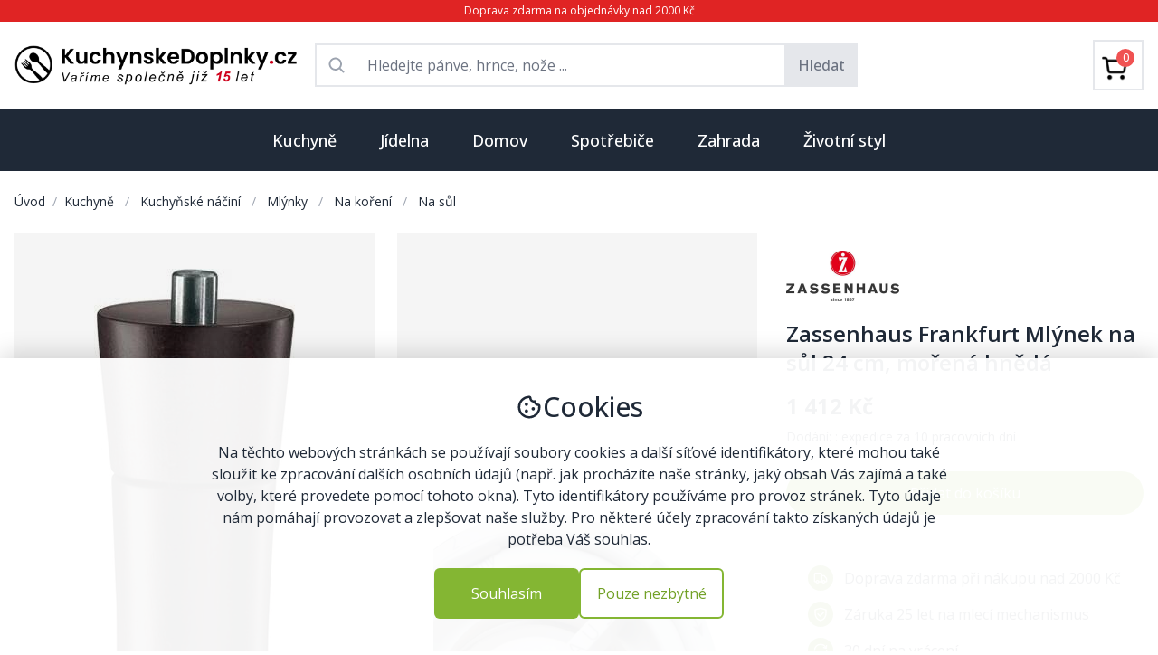

--- FILE ---
content_type: text/html; charset=utf-8
request_url: https://kuchynskedoplnky.cz/zassenhaus-mlynek-na-sul-24-cm-morena-hneda
body_size: 25607
content:






<!DOCTYPE html>
<html lang="cs">
<head>
    <meta charset="UTF-8">
    <meta http-equiv="X-UA-Compatible" content="IE=edge">

    
    <meta name="viewport" content="width=device-width, initial-scale=1.0">

    
    <link rel="preconnect" href="https://media.almor.xyz/">
    <link rel="preconnect" href="https://cdnjs.cloudflare.com">
    <link rel="preconnect" href="https://fonts.googleapis.com">
    <link rel="preconnect" href="https://fonts.gstatic.com" crossorigin>
    <link rel="preconnect" href="https://www.googletagmanager.com">
    

    
    <link rel="shortcut icon" type="image/png" href="https://media.almor.xyz/epf/static/imgs/favicon_kuchynskedoplnky_cz.ico"/>

     
    <title>Zassenhaus Frankfurt Mlýnek na sůl 24 cm, mořená hnědá</title>

    
    <meta name="description" content="Zassenhaus Frankfurt Mlýnek na sůl 24 cm, mořená hnědá, 6 stupňů hrubosti, keramický mlecí mechanismus, 25letá záruka, vhodný na sůl, pepř, bylinky a koření.">

    
    <link rel="stylesheet" href="https://media.almor.xyz/epf/static/output.css">

    
    <link rel="stylesheet" href="https://media.almor.xyz/epf/static/css/output_kuchynskedoplnky_cz.css">

    
    <meta name="format-detection" content="telephone=no">

    
    <meta property="og:site_name" content="KuchynskeDoplnky.cz">
    <meta property="og:title" content="Zassenhaus Frankfurt Mlýnek na sůl 24 cm, mořená hnědá">
    <meta property="og:url" content="https://kuchynskedoplnky.cz/zassenhaus-mlynek-na-sul-24-cm-morena-hneda">
    <meta property="og:type" content="product">
    <meta property="og:image" content="https://media.almor.xyz/epf/media/products/P00004669/zassenhaus-mlynek-na-sul-24-cm-morena-hneda-cjm.jpg">
    <meta property="og:description" content="Zassenhaus Frankfurt Mlýnek na sůl 24 cm, mořená hnědá, 6 stupňů hrubosti, keramický mlecí mechanismus, 25letá záruka, vhodný na sůl, pepř, bylinky a koření.">

    
    <link rel="canonical" href="https://kuchynskedoplnky.cz/zassenhaus-mlynek-na-sul-24-cm-morena-hneda" />

    










    
    <script src="https://cdnjs.cloudflare.com/ajax/libs/vue/3.3.4/vue.global.prod.min.js"></script> 

    
    <script src="https://cdnjs.cloudflare.com/ajax/libs/axios/1.4.0/axios.min.js"></script>

    
    <link rel="stylesheet" href="https://cdnjs.cloudflare.com/ajax/libs/font-awesome/5.15.2/css/all.min.css">

    
    <link href="https://fonts.googleapis.com/css2?family=Open+Sans:ital,wght@0,300..800;1,300..800&display=swap" rel="stylesheet">
    <style>
        body {
            font-family: 'Open Sans', sans-serif;    
        }
    </style>
    

    
    
    <script>
        window.dataLayer = window.dataLayer || [];
        function gtag() {
            dataLayer.push(arguments);
        }
        gtag('consent', 'default', {
            ad_storage: 'denied',
            ad_user_data: 'denied',
            ad_personalization: 'denied',
            analytics_storage: 'denied',
            personalization_storage: 'denied',
            functionality_storage: 'denied',
            wait_for_update: 15000
        });
    </script>
    


    
    <script>(function(w,d,s,l,i){w[l]=w[l]||[];w[l].push({'gtm.start':
    new Date().getTime(),event:'gtm.js'});var f=d.getElementsByTagName(s)[0],
    j=d.createElement(s),dl=l!='dataLayer'?'&l='+l:'';j.async=true;j.src=
    'https://www.googletagmanager.com/gtm.js?id='+i+dl;f.parentNode.insertBefore(j,f);
    })(window,document,'script','dataLayer','GTM-PB2PKKG8');</script>
    


    
    <!-- Google tag (gtag.js) -->
    <script async src="https://www.googletagmanager.com/gtag/js?id=AW-403295638"></script>
    <script>
        window.dataLayer = window.dataLayer || [];
        function gtag(){dataLayer.push(arguments);}
        gtag('js', new Date());

        gtag('config', 'AW-403295638');
    </script>
    

    
    

</head>
<body>

    
    <noscript><iframe src="https://www.googletagmanager.com/ns.html?id=GTM-PB2PKKG8"
    height="0" width="0" style="display:none;visibility:hidden"></iframe></noscript>
    


    <div class="flex flex-col h-screen justify-between text-gray-800">    

        
        <div class="py-1 bg-red-600 text-white text-xs text-center left-0 right-0 top-0">
    <span>Doprava zdarma na objednávky nad 2000 Kč</span>
</div>

        
        





<div class="container mx-auto px-3 md:px-4 border-b border-gray-300">

    
    <div class="lg:hidden">

        
        <div class="flex p-1 py-3">

            
            <div class="w-1/4 flex justify-start items-center">
                


<div>

    
    <div class="h-6 flex justify-start items-center text-gray-700 text-lg">
        <i id="hamburger_on" class="fas fa-bars"></i>
        <i id="hamburger_off" class="fas fa-times" style="display: none"></i>
    </div>

    
    <script>
        document.addEventListener('DOMContentLoaded', () => {
        const hamburger_on = document.getElementById('hamburger_on');
        const hamburger_off = document.getElementById('hamburger_off');
        const hamburger_results = document.getElementById('hamburger_results');

        hamburger_on.addEventListener("click", () => {
            if (hamburger_results.style.display === "none") {
                hamburger_results.style.display = "block"; // Change this to "inline" if needed
                hamburger_off.style.display = "block"
                hamburger_on.style.display = "none"
            } else {
                hamburger_results.style.display = "none";
            }
        });

        hamburger_off.addEventListener("click", () => {
            hamburger_results.style.display = "none";
            hamburger_on.style.display = "block"
            hamburger_off.style.display = "none"
        });
    });
    </script>




</div>
            </div>

            
            <div class="w-2/4 text-center flex justify-center items-center">
                <a href="/">
                    <img class="max-h-7" src="https://media.almor.xyz/epf/static/imgs/logo/nove_logo_kuchynskedoplnky_cz.png" alt="Kuchynskedoplnky.cz">
                </a>
            </div>

            
            <div class="w-1/4 text-right flex justify-end items-center text-xl">
                <a href="/kosik">
                    <svg xmlns="http://www.w3.org/2000/svg" width="1em" height="1em" viewBox="0 0 24 24"><path fill="currentColor" d="M7 22q-.825 0-1.412-.587T5 20q0-.825.588-1.412T7 18q.825 0 1.413.588T9 20q0 .825-.587 1.413T7 22m10 0q-.825 0-1.412-.587T15 20q0-.825.588-1.412T17 18q.825 0 1.413.588T19 20q0 .825-.587 1.413T17 22M6.15 6l2.4 5h7l2.75-5zM5.2 4h14.75q.575 0 .875.513t.025 1.037l-3.55 6.4q-.275.5-.737.775T15.55 13H8.1L7 15h12v2H7q-1.125 0-1.7-.987t-.05-1.963L6.6 11.6L3 4H1V2h3.25zm3.35 7h7z"></path></svg>
                </a>
            </div>

        </div>

        
        <div class="flex items-center justify-center">
            

<div id="search_mobile_app" class="w-full">

    <div @click="clickAtSearch" class="flex flex-row items-center rounded px-3 py-2 mb-3 border border-gray-300 rounded-full text-sm w-full text-gray-500">
        <div class="flex-none me-1 text-lg">
            <svg xmlns="http://www.w3.org/2000/svg" width="1em" height="1em" viewBox="0 0 24 24">
                <path fill="currentColor"
                      d="M9.5 16q-2.725 0-4.612-1.888T3 9.5q0-2.725 1.888-4.612T9.5 3q2.725 0 4.613 1.888T16 9.5q0 1.1-.35 2.075T14.7 13.3l5.6 5.6q.275.275.275.7t-.275.7q-.275.275-.7.275t-.7-.275l-5.6-5.6q-.75.6-1.725.95T9.5 16m0-2q1.875 0 3.188-1.312T14 9.5q0-1.875-1.312-3.187T9.5 5Q7.625 5 6.313 6.313T5 9.5q0 1.875 1.313 3.188T9.5 14"></path>
            </svg>
        </div>
        <div class="flex-1">
            <span class="w-full">Co hledáte...</span>
        </div>
    </div>

    
    <div v-if="showMobileResults" class="fixed top-0 left-0 h-screen w-full z-50 bg-white p-3">

            <div class="flex flex-row my-2">

                
                <div class="flex-1 flex flex-row border border-gray-300 rounded-full p-2 text-gray-500">

                    
                    <div class="flex-none flex items-center text-lg mx-2">
                        <svg xmlns="http://www.w3.org/2000/svg" width="1em" height="1em" viewBox="0 0 24 24">
                            <path fill="currentColor" d="M9.5 16q-2.725 0-4.612-1.888T3 9.5q0-2.725 1.888-4.612T9.5 3q2.725 0 4.613 1.888T16 9.5q0 1.1-.35 2.075T14.7 13.3l5.6 5.6q.275.275.275.7t-.275.7q-.275.275-.7.275t-.7-.275l-5.6-5.6q-.75.6-1.725.95T9.5 16m0-2q1.875 0 3.188-1.312T14 9.5q0-1.875-1.312-3.187T9.5 5Q7.625 5 6.313 6.313T5 9.5q0 1.875 1.313 3.188T9.5 14"></path>
                        </svg>
                    </div>

                    
                    <div class="flex-1">
                        <input
                            v-model="searchMobileInput"
                            :ref="`searchMobileInput`"
                            type="text"
                            class="w-full outline-0 outline-transparent focus:outline-none focus:outline-0"
                            autocomplete="off"
                            placeholder="Co hledáte..."
                        >
                    </div>

                </div>

                
                <div @click="this.showMobileResults = false" class="flex-none flex items-center ms-2 text-sm underline">
                    Zrušit
                </div>

            </div>

            
            <div v-if="!productMobileResults.length && !brandMobileResults.length && !categoryMobileResults.length && searchMobileComplete">
                <div class="w-full text-gray-500 text-2xl flex items-center justify-center my-5">
                    <p class="text-base">Nenalezeno</p>
                </div>
            </div>
            

            
            <div v-if="!productMobileResults.length && !brandMobileResults.length && !categoryMobileResults.length && !searchMobileComplete && searchMobileInput.length > 2">
                <div class="w-full text-gray-400 text-2xl flex flex-row items-center justify-center my-5">
                    <svg xmlns="http://www.w3.org/2000/svg" width="1em" height="1em" viewBox="0 0 24 24"><path fill="currentColor" d="M10.72,19.9a8,8,0,0,1-6.5-9.79A7.77,7.77,0,0,1,10.4,4.16a8,8,0,0,1,9.49,6.52A1.54,1.54,0,0,0,21.38,12h.13a1.37,1.37,0,0,0,1.38-1.54,11,11,0,1,0-12.7,12.39A1.54,1.54,0,0,0,12,21.34h0A1.47,1.47,0,0,0,10.72,19.9Z"><animateTransform attributeName="transform" dur="0.75s" repeatCount="indefinite" type="rotate" values="0 12 12;360 12 12"></animateTransform></path></svg>
                </div>
            </div>
            

            
            <div class="text-sm">

                
                <div v-if="productMobileResults.length > 0">
                    <div class="my-3">
                        <span class="font-medium text-lg border-b-2 border-red-700">Produkty</span>
                    </div>
                    <div
                        v-if="productMobileResults.length > 0"
                        v-for="product in productMobileResults"
                    >
                        <a :href="'https://kuchynskedoplnky.cz/' + product.slug">
                            <div class="flex flex-row py-2">
                                <div class="flex-none">
                                    <div class="aspect-square bg-white w-9 max-h-9 flex justify-center items-center">
                                       <img :src="[[ product.main_image]]" class="max-h-9" loading="lazy" alt="[[ product.name ]]">
                                    </div>
                                </div>
                                <div class="flex-1 flex items-center mx-3"><span class="line-clamp-1">[[ product.name_with_brand ]]</span></div>
                                <div class="flex-none flex justify-center items-center">[[ product.price_include_vat ]] Kč</div>
                            </div>
                        </a>

                    </div>
                </div>
                

                
                <div v-if="brandMobileResults.length > 0" class="my-2">
                    <div class="my-3">
                        <a href="https://kuchynskedoplnky.cz/znacky">
                            <span class="font-medium text-lg border-b-2 border-red-700">Značky</span>
                        </a>
                    </div>
                    <div
                        v-if="brandMobileResults.length > 0"
                        v-for="brand in brandMobileResults"
                    >
                        <a :href="'https://kuchynskedoplnky.cz/znacka/' + brand.slug">
                            <div class="flex flex-row py-2">
                                <div class="flex-none">
                                    <div class="aspect-square bg-white w-9 flex justify-center items-center">
                                       <img :src="[[ brand.image]]" loading="lazy" alt="[[ brand.name ]]">
                                    </div>
                                </div>
                                <div class="flex-1 flex items-center mx-3">[[ brand.name ]]</div>
                            </div>
                        </a>
                    </div>
                </div>
                

                
                <div v-if="categoryMobileResults.length > 0">
                    <div class="my-3">
                        <span class="font-medium text-lg border-b-2 border-red-700">Kategorie</span>
                    </div>
                    <div
                        v-if="categoryMobileResults.length > 0"
                        v-for="category in categoryMobileResults"
                    >
                        <a :href="'https://kuchynskedoplnky.cz/' + category.slug">
                            <div class="flex flex-row py-3">
                                [[ category.name ]]
                            </div>
                        </a>
                    </div>
                </div>
                

            </div>
            

    </div>

</div>



<script>
    axios.defaults.xsrfCookieName = "csrftoken";
    axios.defaults.xsrfHeaderName = "X-CSRFTOKEN";
    const mobile_search = Vue.createApp({
        delimiters: ['[[', ']]'],
        data() {
            return {
                searchMobileInput: '',
                showMobileResults: false,
                productMobileResults: [],
                categoryMobileResults: [],
                brandMobileResults: [],
                searchMobileComplete: false,
            }
        },

        methods: {
            clickAtSearch() {
                this.showMobileResults = true;
                this.setCursorToSearch();
            },

            searchMobile() {
                this.searchMobileComplete = false;
                axios.get('/search', {params: {query: this.searchMobileInput}})
                    .then(response => {
                        this.productMobileResults = response.data.product_results;
                        this.categoryMobileResults = response.data.category_results;
                        this.brandMobileResults = response.data.brand_results;
                        this.searchMobileComplete = true;
                    })
                    .catch(error => {
                        console.error(error);
                    });
            },

            setCursorToSearch() {
                // Using $nextTick to wait until the next DOM update cycle
                console.log("start pokusu")
                this.$nextTick(() => {
                    // Focus cursor to opened input
                    this.$refs[`searchMobileInput`].focus()
                })
                console.log("pokus")
            },

        },

        watch: {
            searchMobileInput() {
                if (this.searchMobileInput.length >= 3) {
                    this.searchMobile();
                } else {
                    this.productMobileResults = []
                    this.categoryMobileResults = []
                    this.brandMobileResults = []
                    this.searchMobileComplete = false
                }
            },
        },

    })

    mobile_search.mount('#search_mobile_app')
</script>

        </div>

    </div>





    
    <div class="hidden lg:block">
        <div class="flex py-2 2xl:py-3">

            
            <div class="w-1/4 flex justify-start items-center me-3">
                <div class="w-80">
                    <a href="/">
                        <img src="https://media.almor.xyz/epf/static/imgs/logo/nove_logo_kuchynskedoplnky_cz.png" alt="Kuchynskedoplnky.cz">
                    </a>
                </div>
            </div>

            
            <div class="w-2/4 text-center flex justify-center items-center px-2">

                
                <div id="search_app" class="w-full">

    
    <form method="GET" action="/hledani" class="flex">
        <div class="w-full border border-t-2 border-l-2 border-b-2 focus:outline-none flex flex-row">

            <div class="flex-none flex justify-center items-center p-3 text-xl text-gray-400">
                <svg xmlns="http://www.w3.org/2000/svg" width="1em" height="1em" viewBox="0 0 256 256"><path fill="currentColor" d="M232.49 215.51L185 168a92.12 92.12 0 1 0-17 17l47.53 47.54a12 12 0 0 0 17-17ZM44 112a68 68 0 1 1 68 68a68.07 68.07 0 0 1-68-68"></path></svg>
            </div>

            <input
                v-model="searchInput"
                placeholder="Hledejte pánve, hrnce, nože ..."
                type="text"
                name="searched_text"
                autocomplete="off"
                class="flex-1 outline-none text-base rounded-md border-0 focus:ring-0"
            >

        </div>

        <button class="px-3 py-2 border border-2 bg-gray-200 hover:bg-gray-300 hover:border-gray-300 text-gray-500 font-medium">Hledat</button>
    </form>
    


    
    <div class="relative z-40">
        <div
            id="search_results_box"
            v-if="showResults"
            class="absolute top-0 left-0 w-full bg-white py-5 border border-2 border-gray-200 text-left"
        >

            
            <div v-if="!productResults.length && !brandResults.length && !categoryResults.length && searchComplete">
                <div class="w-full text-gray-500 text-2xl flex items-center justify-center my-2">
                    <p class="text-base">Nenalezeno</p>
                </div>
            </div>
            

            
            <div v-if="!productResults.length && !brandResults.length && !categoryResults.length && !searchComplete">
                <div class="w-full text-gray-400 text-2xl flex flex-row items-center justify-center my-2">
                    <svg xmlns="http://www.w3.org/2000/svg" width="1em" height="1em" viewBox="0 0 24 24"><path fill="currentColor" d="M10.72,19.9a8,8,0,0,1-6.5-9.79A7.77,7.77,0,0,1,10.4,4.16a8,8,0,0,1,9.49,6.52A1.54,1.54,0,0,0,21.38,12h.13a1.37,1.37,0,0,0,1.38-1.54,11,11,0,1,0-12.7,12.39A1.54,1.54,0,0,0,12,21.34h0A1.47,1.47,0,0,0,10.72,19.9Z"><animateTransform attributeName="transform" dur="0.75s" repeatCount="indefinite" type="rotate" values="0 12 12;360 12 12"></animateTransform></path></svg>
                </div>
            </div>
            

            
            <div v-if="productResults.length > 0">
                <div class="mb-3 px-5 flex flex-row">
                    <div class="flex-1">
                        <span class="font-medium text-lg border-b-2 border-red-700">Produkty</span>
                    </div>

                    
                    <div class="flex-none flex items-center justify-center">
                        <svg @click="this.showResults = false;" class="hover:cursor-pointer hover:text-red-600 text-2xl" xmlns="http://www.w3.org/2000/svg" width="1em" height="1em" viewBox="0 0 24 24">
                            <path fill="currentColor" d="m12 13.4l-4.9 4.9q-.275.275-.7.275t-.7-.275q-.275-.275-.275-.7t.275-.7l4.9-4.9l-4.9-4.9q-.275-.275-.275-.7t.275-.7q.275-.275.7-.275t.7.275l4.9 4.9l4.9-4.9q.275-.275.7-.275t.7.275q.275.275.275.7t-.275.7L13.4 12l4.9 4.9q.275.275.275.7t-.275.7q-.275.275-.7.275t-.7-.275z"></path>
                        </svg>
                    </div>
                </div>
                <div
                    v-if="productResults.length > 0"
                    v-for="product in productResults"
                >
                    <a :href="'https://kuchynskedoplnky.cz/' + product.slug">
                        <div class="flex flex-row px-5 py-2 hover:bg-gray-100">
                            <div class="flex-none">
                                <div class="aspect-square bg-white w-10 max-h-10 flex justify-center items-center">
                                   <img :src="[[ product.main_image]]" class="max-h-10" loading="lazy" alt="[[ product.name ]]">
                                </div>
                            </div>
                            <div class="flex-1 flex items-center mx-3"><span class="line-clamp-1">[[ product.name_with_brand ]]</span></div>
                            <div class="flex-none flex justify-center items-center">[[ product.price_include_vat ]] Kč</div>
                        </div>
                    </a>

                </div>
            </div>
            

            
            <div v-if="brandResults.length > 0" class="my-2">
                <div class="mt-3 mb-3 px-5 ">
                    <a href="https://kuchynskedoplnky.cz/znacky">
                        <span class="font-medium text-lg border-b-2 border-red-700">Značky</span>
                    </a>
                </div>
                <div
                    v-if="brandResults.length > 0"
                    v-for="brand in brandResults"
                >
                    <a :href="'https://kuchynskedoplnky.cz/' + brand.slug">
                        <div class="flex flex-row px-5 py-2 hover:bg-gray-100">
                            <div class="flex-none">
                                <div class="aspect-square bg-white w-10 flex justify-center items-center">
                                   <img :src="[[ brand.image]]" loading="lazy" alt="[[ brand.name ]]">
                                </div>
                            </div>
                            <div class="flex-1 flex items-center mx-3">[[ brand.name ]]</div>
                        </div>
                    </a>
                </div>
            </div>
            

            
            <div v-if="categoryResults.length > 0">
                <div class="mt-3 mb-3 px-5 ">
                    <span class="font-medium text-lg border-b-2 border-red-700">Kategorie</span>
                </div>
                <div
                    v-if="categoryResults.length > 0"
                    v-for="category in categoryResults"
                >
                    <a :href="'https://kuchynskedoplnky.cz/' + category.slug">
                        <div class="flex flex-row px-5 py-2 hover:bg-gray-100">
                            [[ category.name ]]
                        </div>
                    </a>
                </div>
            </div>
            

        </div>
    </div>
    


</div>


<script>
    axios.defaults.xsrfCookieName = "csrftoken";
    axios.defaults.xsrfHeaderName = "X-CSRFTOKEN";
    const search = Vue.createApp({
        delimiters: ['[[', ']]'],
        data() {
            return {
                searchInput: '',
                showResults: false,
                productResults: [],
                categoryResults: [],
                brandResults: [],
                searchComplete: false,
            }
        },

        methods: {
            search() {
                this.searchComplete = false;
                axios.get('/search', {params: {query: this.searchInput}})
                    .then(response => {
                        this.productResults = response.data.product_results;
                        this.categoryResults = response.data.category_results;
                        this.brandResults = response.data.brand_results;
                        this.searchComplete = true;
                    })
                    .catch(error => {
                        console.error(error);
                    });
            },

            clickChecker(event) {
                
                const kontejnerSearchAppky = document.getElementById("search_app")
                if (!(kontejnerSearchAppky == event.target || kontejnerSearchAppky.contains(event.target))) {
                    this.showResults = false;
                }
            }
        },

        watch: {
            searchInput() {
                if (this.searchInput.length >= 3) {
                    this.showResults = true;
                    this.search()
                } else {
                    this.showResults = false;
                    this.searchComplete = false;
                }
            },
        },

        mounted() {
            
            document.addEventListener('click', this.clickChecker);
        }

    })

    search.mount('#search_app')
</script>




            </div>

            
            <div class="w-1/4">
                <div class="py-3 text-right">

                        <div class="flex justify-end font-medium">

                            <div class="">
<a href="/kosik">

                                
                                <div class="flex justify-center items-center p-2 border border-2 hover:border-gray-300">

                                    <div class="relative inline-block">
                                            <!-- Cart icon (you can replace this with your own cart icon) -->
                                            <div class="w-9 h-9 pt-2 pr-2">
                                                <img src='[data-uri]' alt="Cart"/>
                                            </div>

                                        
                                        <div class="inline-block absolute top-0 right-0 bg-red-500 text-white w-5 h-5 flex items-center justify-center rounded-full text-xs">

                                            
                                                0
                                            

                                        </div>

                                    </div>


                                
                                
                                
                                

                                </div>
</a>
                            </div>

                        </div>

                </div>
            </div>
        </div>
    </div>



    
    <div id="hamburger_results" class="bg-white w-full border-gray-200 border-t" style="z-index: 3223; display: none;">
        
        

        

            <a href="/kuchyne">
                <div class="border-b px-2 py-5 flex">

                    <div class="flex-1">
                        <span class="font-semibold">Kuchyně</span>
                    </div>
                    <div class="flex-1 text-end">
                        <i class="fas fa-chevron-right text-kd-red"></i>
                    </div>

                </div>
            </a>

        

            <a href="/jidelna">
                <div class="border-b px-2 py-5 flex">

                    <div class="flex-1">
                        <span class="font-semibold">Jídelna</span>
                    </div>
                    <div class="flex-1 text-end">
                        <i class="fas fa-chevron-right text-kd-red"></i>
                    </div>

                </div>
            </a>

        

            <a href="/domov">
                <div class="border-b px-2 py-5 flex">

                    <div class="flex-1">
                        <span class="font-semibold">Domov</span>
                    </div>
                    <div class="flex-1 text-end">
                        <i class="fas fa-chevron-right text-kd-red"></i>
                    </div>

                </div>
            </a>

        

            <a href="/spotrebice">
                <div class="border-b px-2 py-5 flex">

                    <div class="flex-1">
                        <span class="font-semibold">Spotřebiče</span>
                    </div>
                    <div class="flex-1 text-end">
                        <i class="fas fa-chevron-right text-kd-red"></i>
                    </div>

                </div>
            </a>

        

            <a href="/zahrada">
                <div class="border-b px-2 py-5 flex">

                    <div class="flex-1">
                        <span class="font-semibold">Zahrada</span>
                    </div>
                    <div class="flex-1 text-end">
                        <i class="fas fa-chevron-right text-kd-red"></i>
                    </div>

                </div>
            </a>

        

            <a href="/zivotni-styl">
                <div class="border-b px-2 py-5 flex">

                    <div class="flex-1">
                        <span class="font-semibold">Životní styl</span>
                    </div>
                    <div class="flex-1 text-end">
                        <i class="fas fa-chevron-right text-kd-red"></i>
                    </div>

                </div>
            </a>

        
    </div>
    


</div>



<script>

    axios.defaults.xsrfCookieName = "csrftoken";
    axios.defaults.xsrfHeaderName = "X-CSRFTOKEN";
    const navbar = Vue.createApp({
        delimiters: ['[[', ']]'],
        data() {
            return {
                isImportant: true,
            }
        },

        mounted() {
        },

        methods: {

            cartAllPieces() {
                axios.post('/api_v1/cart/cart-all-pieces/')
                    .then(response => {
                        console.log("Spuštěno cartAllPieces")
                        console.log(response.data.pieces_total)
                        document.getElementById("cart_count").innerText = response.data.pieces_total
                    })
                    .catch(error => {
                        console.error(error);
                    });
            },
        }
    })

    navbar.mount('#navbar')
</script>


        
        



<div id="menuKategorie" class="hidden lg:block"><div class="bg-gray-800"><div class="container mx-auto"><div class="relative text-center"><div class="inline-block mx-auto"><div id="categories_menu" class="flex flex-row items-center justify-center mx-auto"><a href="/kuchyne"><div id="button_1" class="py-5 px-4 xl:px-6 font-medium text-md lg:text-lg hover:bg-gray-700"><span class="text-white">Kuchyně</span></div></a><a href="/jidelna"><div id="button_2" class="py-5 px-4 xl:px-6 font-medium text-md lg:text-lg hover:bg-gray-700"><span class="text-white">Jídelna</span></div></a><a href="/domov"><div id="button_3" class="py-5 px-4 xl:px-6 font-medium text-md lg:text-lg hover:bg-gray-700"><span class="text-white">Domov</span></div></a><a href="/spotrebice"><div id="button_4" class="py-5 px-4 xl:px-6 font-medium text-md lg:text-lg hover:bg-gray-700"><span class="text-white">Spotřebiče</span></div></a><a href="/zahrada"><div id="button_5" class="py-5 px-4 xl:px-6 font-medium text-md lg:text-lg hover:bg-gray-700"><span class="text-white">Zahrada</span></div></a><a href="/zivotni-styl"><div id="button_6" class="py-5 px-4 xl:px-6 font-medium text-md lg:text-lg hover:bg-gray-700"><span class="text-white">Životní styl</span></div></a></div></div></div></div></div><div id="subcategories_gray_background" class="hidden bg-gray-400 w-full h-screen absolute z-30" style="opacity: 0.5"></div><script>
        document.addEventListener("DOMContentLoaded", function() {
            const subcategories_gray_background = document.getElementById('subcategories_gray_background');
            const categories_menu = document.getElementById('categories_menu');
            const categories_submenu = document.getElementById('categories_submenu');
            let delayTimer;

            categories_menu.addEventListener('mouseenter', () => {
                delayTimer = setTimeout(() => {
                    subcategories_gray_background.classList.remove('hidden');   
                }, 150);
            });
            categories_menu.addEventListener('mouseleave', () => {
                categories_submenu.addEventListener('mouseleave', () => {
                    // Clear the timer on mouseleave to prevent the removal of hidden class after 300ms
                    clearTimeout(delayTimer);
                    subcategories_gray_background.classList.add("hidden");
                });
                if (!categories_submenu.matches(':hover')) {
                    // Clear the timer on mouseleave to prevent the removal of hidden class after 300ms
                    clearTimeout(delayTimer);
                    subcategories_gray_background.classList.add("hidden");
                };
            });
        });
    </script><div class="container mx-auto px-4 z-40"><div id="categories_submenu" class="relative"><div id="target_1" class="absolute top-0 left-0 w-full bg-white p-4 shadow z-30 border border-gray-200" style="display: none"><div class="grid grid-cols-3 xl:grid-cols-4 gap-4"><div><div class="p-3"><div class="flex flex-row text-sm xl:text-base"><div class="flex-none w-14 h-14 me-5 "><a href="/panve"><div class="flex items-center justify-center"><picture><source srcset="https://media.almor.xyz/epf/media/brand/188/front/panve-2ini.avif" type="image/avif"><img src="https://media.almor.xyz/epf/media/brand/188/front/panve-hSEt.jpg" loading="lazy" alt="Pánve" class="max-w-14 max-h-14"></picture></div></a></div><div class="flex-1"><div class="grow truncate overflow-ellipsis mb-2"><a href="/panve" class="hover:underline"><span class="font-semibold">PÁNVE</span></a></div><div class="text-sm"><div class="my-1"><a href="/univerzalni-panve" class="hover:underline"><span>Univerzální</span></a></div><div class="my-1"><a href="/wok-panve" class="hover:underline"><span>Wok</span></a></div><div class="my-1"><a href="/panve-na-palacinky" class="hover:underline"><span>Na palačinky</span></a></div><div class="my-1"><a href="/panve-na-sote" class="hover:underline"><span>Na soté</span></a></div><div class="my-2"><a href="/panve"><div class="flex flex-row text-red-600 hover:underline items-center"><span class="flex-none">
                                                                    Další kategorie
                                                                </span><span class="flex-none ms-1 text-lg"><svg xmlns="http://www.w3.org/2000/svg" width="1em" height="1em" viewBox="0 0 24 24"><path fill="currentColor" d="M7.41 8.58L12 13.17l4.59-4.59L18 10l-6 6l-6-6z"></path></svg></span></div></a></div></div></div></div></div></div><div><div class="p-3"><div class="flex flex-row text-sm xl:text-base"><div class="flex-none w-14 h-14 me-5 "><a href="/hrnce"><div class="flex items-center justify-center"><picture><source srcset="https://media.almor.xyz/epf/media/brand/359/front/hrnce.avif" type="image/avif"><img src="https://media.almor.xyz/epf/media/brand/359/front/hrnce.jpg" loading="lazy" alt="Hrnce" class="max-w-14 max-h-14"></picture></div></a></div><div class="flex-1"><div class="grow truncate overflow-ellipsis mb-2"><a href="/hrnce" class="hover:underline"><span class="font-semibold">HRNCE</span></a></div><div class="text-sm"><div class="my-1"><a href="/univerzalni-hrnce" class="hover:underline"><span>Univerzální</span></a></div><div class="my-1"><a href="/tlakove-hrnce" class="hover:underline"><span>Tlakové</span></a></div><div class="my-1"><a href="/tajine" class="hover:underline"><span>Tajine</span></a></div><div class="my-1"><a href="/rendliky" class="hover:underline"><span>Rendlíky</span></a></div><div class="my-2"><a href="/hrnce"><div class="flex flex-row text-red-600 hover:underline items-center"><span class="flex-none">
                                                                    Další kategorie
                                                                </span><span class="flex-none ms-1 text-lg"><svg xmlns="http://www.w3.org/2000/svg" width="1em" height="1em" viewBox="0 0 24 24"><path fill="currentColor" d="M7.41 8.58L12 13.17l4.59-4.59L18 10l-6 6l-6-6z"></path></svg></span></div></a></div></div></div></div></div></div><div><div class="p-3"><div class="flex flex-row text-sm xl:text-base"><div class="flex-none w-14 h-14 me-5 "><a href="/noze"><div class="flex items-center justify-center"><picture><source srcset="https://media.almor.xyz/epf/media/brand/168/front/noze.avif" type="image/avif"><img src="https://media.almor.xyz/epf/media/brand/168/front/noze.jpg" loading="lazy" alt="Nože" class="max-w-14 max-h-14"></picture></div></a></div><div class="flex-1"><div class="grow truncate overflow-ellipsis mb-2"><a href="/noze" class="hover:underline"><span class="font-semibold">NOŽE</span></a></div><div class="text-sm"><div class="my-1"><a href="/kucharske-noze" class="hover:underline"><span>Kuchařské</span></a></div><div class="my-1"><a href="/noze-na-pecivo" class="hover:underline"><span>Na pečivo</span></a></div><div class="my-1"><a href="/kapesni-a-zaviraci-noze" class="hover:underline"><span>Kapesní</span></a></div><div class="my-1"><a href="/noze-pro-deti" class="hover:underline"><span>Pro děti</span></a></div><div class="my-2"><a href="/noze"><div class="flex flex-row text-red-600 hover:underline items-center"><span class="flex-none">
                                                                    Další kategorie
                                                                </span><span class="flex-none ms-1 text-lg"><svg xmlns="http://www.w3.org/2000/svg" width="1em" height="1em" viewBox="0 0 24 24"><path fill="currentColor" d="M7.41 8.58L12 13.17l4.59-4.59L18 10l-6 6l-6-6z"></path></svg></span></div></a></div></div></div></div></div></div><div><div class="p-3"><div class="flex flex-row text-sm xl:text-base"><div class="flex-none w-14 h-14 me-5 "><a href="/priprava-testovin"><div class="flex items-center justify-center"><picture><source srcset="https://media.almor.xyz/epf/media/brand/666/front/priprava-testovin.avif" type="image/avif"><img src="https://media.almor.xyz/epf/media/brand/666/front/priprava-testovin.jpg" loading="lazy" alt="Příprava těstovin" class="max-w-14 max-h-14"></picture></div></a></div><div class="flex-1"><div class="grow truncate overflow-ellipsis mb-2"><a href="/priprava-testovin" class="hover:underline"><span class="font-semibold">PŘÍPRAVA TĚSTOVIN</span></a></div><div class="text-sm"><div class="my-1"><a href="/strojky-na-testoviny" class="hover:underline"><span>Strojky</span></a></div><div class="my-1"><a href="/susicky-na-testoviny" class="hover:underline"><span>Sušičky</span></a></div><div class="my-1"><a href="/formy-na-testoviny" class="hover:underline"><span>Formy</span></a></div><div class="my-1"><a href="/krajece-a-vykrajovatka-na-testoviny" class="hover:underline"><span>Kráječe a vykrajovátka</span></a></div><div class="my-2"><a href="/priprava-testovin"><div class="flex flex-row text-red-600 hover:underline items-center"><span class="flex-none">
                                                                    Další kategorie
                                                                </span><span class="flex-none ms-1 text-lg"><svg xmlns="http://www.w3.org/2000/svg" width="1em" height="1em" viewBox="0 0 24 24"><path fill="currentColor" d="M7.41 8.58L12 13.17l4.59-4.59L18 10l-6 6l-6-6z"></path></svg></span></div></a></div></div></div></div></div></div><div><div class="p-3"><div class="flex flex-row text-sm xl:text-base"><div class="flex-none w-14 h-14 me-5 "><a href="/kuchynske-nacini"><div class="flex items-center justify-center"><picture><source srcset="https://media.almor.xyz/epf/media/brand/126/front/kuchynske-nacini-8NNB.avif" type="image/avif"><img src="https://media.almor.xyz/epf/media/brand/126/front/kuchynske-nacini-G6Ao.jpg" loading="lazy" alt="Kuchyňské náčiní" class="max-w-14 max-h-14"></picture></div></a></div><div class="flex-1"><div class="grow truncate overflow-ellipsis mb-2"><a href="/kuchynske-nacini" class="hover:underline"><span class="font-semibold">KUCHYŇSKÉ NÁČINÍ</span></a></div><div class="text-sm"><div class="my-1"><a href="/mlynky" class="hover:underline"><span>Mlýnky</span></a></div><div class="my-1"><a href="/misy" class="hover:underline"><span>Mísy</span></a></div><div class="my-1"><a href="/prkenka-a-krajeci-desky" class="hover:underline"><span>Prkénka</span></a></div><div class="my-1"><a href="/hmozdire" class="hover:underline"><span>Hmoždíře</span></a></div><div class="my-2"><a href="/kuchynske-nacini"><div class="flex flex-row text-red-600 hover:underline items-center"><span class="flex-none">
                                                                    Další kategorie
                                                                </span><span class="flex-none ms-1 text-lg"><svg xmlns="http://www.w3.org/2000/svg" width="1em" height="1em" viewBox="0 0 24 24"><path fill="currentColor" d="M7.41 8.58L12 13.17l4.59-4.59L18 10l-6 6l-6-6z"></path></svg></span></div></a></div></div></div></div></div></div><div><div class="p-3"><div class="flex flex-row text-sm xl:text-base"><div class="flex-none w-14 h-14 me-5 "><a href="/peceni"><div class="flex items-center justify-center"><picture><source srcset="https://media.almor.xyz/epf/media/brand/16/front/peceni-c3gE.avif" type="image/avif"><img src="https://media.almor.xyz/epf/media/brand/16/front/peceni-Cbqy.jpg" loading="lazy" alt="Pečení" class="max-w-14 max-h-14"></picture></div></a></div><div class="flex-1"><div class="grow truncate overflow-ellipsis mb-2"><a href="/peceni" class="hover:underline"><span class="font-semibold">PEČENÍ</span></a></div><div class="text-sm"><div class="my-1"><a href="/formy-na-peceni" class="hover:underline"><span>Formy</span></a></div><div class="my-1"><a href="/zapekaci-misy" class="hover:underline"><span>Zapékací mísy</span></a></div><div class="my-1"><a href="/pekace" class="hover:underline"><span>Pekáče</span></a></div><div class="my-1"><a href="/plechy-na-peceni" class="hover:underline"><span>Plechy</span></a></div><div class="my-2"><a href="/peceni"><div class="flex flex-row text-red-600 hover:underline items-center"><span class="flex-none">
                                                                    Další kategorie
                                                                </span><span class="flex-none ms-1 text-lg"><svg xmlns="http://www.w3.org/2000/svg" width="1em" height="1em" viewBox="0 0 24 24"><path fill="currentColor" d="M7.41 8.58L12 13.17l4.59-4.59L18 10l-6 6l-6-6z"></path></svg></span></div></a></div></div></div></div></div></div><div><div class="p-3"><div class="flex flex-row text-sm xl:text-base"><div class="flex-none w-14 h-14 me-5 "><a href="/uklid-a-organizace"><div class="flex items-center justify-center"><picture><source srcset="https://media.almor.xyz/epf/media/brand/708/front/uklid-a-organizace-2eHp.avif" type="image/avif"><img src="https://media.almor.xyz/epf/media/brand/708/front/uklid-a-organizace-V7E2.jpg" loading="lazy" alt="Úklid a organizace" class="max-w-14 max-h-14"></picture></div></a></div><div class="flex-1"><div class="grow truncate overflow-ellipsis mb-2"><a href="/uklid-a-organizace" class="hover:underline"><span class="font-semibold">ÚKLID A ORGANIZACE</span></a></div><div class="text-sm"><div class="my-1"><a href="/chlebniky" class="hover:underline"><span>Chlebníky</span></a></div><div class="my-1"><a href="/na-svacinu" class="hover:underline"><span>Na svačinu</span></a></div><div class="my-1"><a href="/odpadkove-kose" class="hover:underline"><span>Odpadkové koše</span></a></div><div class="my-1"><a href="/myti-nadobi" class="hover:underline"><span>Mytí nádobí</span></a></div><div class="my-2"><a href="/uklid-a-organizace"><div class="flex flex-row text-red-600 hover:underline items-center"><span class="flex-none">
                                                                    Další kategorie
                                                                </span><span class="flex-none ms-1 text-lg"><svg xmlns="http://www.w3.org/2000/svg" width="1em" height="1em" viewBox="0 0 24 24"><path fill="currentColor" d="M7.41 8.58L12 13.17l4.59-4.59L18 10l-6 6l-6-6z"></path></svg></span></div></a></div></div></div></div></div></div><div><div class="p-3"><div class="flex flex-row text-sm xl:text-base"><div class="flex-none w-14 h-14 me-5 "><a href="/delikatesy"><div class="flex items-center justify-center"><picture><source srcset="https://media.almor.xyz/epf/media/brand/713/front/delikatesy-aV6X.avif" type="image/avif"><img src="https://media.almor.xyz/epf/media/brand/713/front/delikatesy-LXuE.jpg" loading="lazy" alt="Delikatesy" class="max-w-14 max-h-14"></picture></div></a></div><div class="flex-1"><div class="grow truncate overflow-ellipsis mb-2"><a href="/delikatesy" class="hover:underline"><span class="font-semibold">DELIKATESY</span></a></div><div class="text-sm"><div class="my-1"><a href="/koreni" class="hover:underline"><span>Koření</span></a></div><div class="my-1"><a href="/caje" class="hover:underline"><span>Čaje</span></a></div></div></div></div></div></div></div></div><script>
                    const triggerElement_1 = document.getElementById('button_1');
                    const target_1 = document.getElementById('target_1');
                    var targetElements = document.querySelectorAll('.nnnnnnnnn');
                    let delayTimerMenu_1;

                    triggerElement_1.addEventListener('mouseenter', () => {
                        targetElements.forEach(element => {
                            element.style.display = 'none';
                        });
                        
                        delayTimerMenu_1 = setTimeout(() => {
                            target_1.style.display = 'block';
                        }, 150);
                    });

                    triggerElement_1.addEventListener('mouseleave', () => {
                        target_1.addEventListener('mouseleave', () => {
                            target_1.style.display = 'none';
                            clearTimeout(delayTimerMenu_1);
                        });
                    });

                    triggerElement_1.addEventListener('mouseleave', () => {
                        if (!target_1.matches(':hover')) {
                            target_1.style.display = 'none';
                            clearTimeout(delayTimerMenu_1);
                        }
                    });

                </script><div id="target_2" class="absolute top-0 left-0 w-full bg-white p-4 shadow z-30 border border-gray-200" style="display: none"><div class="grid grid-cols-3 xl:grid-cols-4 gap-4"><div><div class="p-3"><div class="flex flex-row text-sm xl:text-base"><div class="flex-none w-14 h-14 me-5 "><a href="/stolovani"><div class="flex items-center justify-center"><picture><source srcset="https://media.almor.xyz/epf/media/brand/38/front/stolovani-Fb2U.avif" type="image/avif"><img src="https://media.almor.xyz/epf/media/brand/38/front/stolovani-MmFn.jpg" loading="lazy" alt="Stolování" class="max-w-14 max-h-14"></picture></div></a></div><div class="flex-1"><div class="grow truncate overflow-ellipsis mb-2"><a href="/stolovani" class="hover:underline"><span class="font-semibold">STOLOVÁNÍ</span></a></div><div class="text-sm"><div class="my-1"><a href="/ubrusy" class="hover:underline"><span>Ubrusy</span></a></div><div class="my-1"><a href="/prostirani" class="hover:underline"><span>Prostírání</span></a></div><div class="my-1"><a href="/behouny" class="hover:underline"><span>Běhouny</span></a></div><div class="my-1"><a href="/podtacky" class="hover:underline"><span>Podtácky</span></a></div><div class="my-2"><a href="/stolovani"><div class="flex flex-row text-red-600 hover:underline items-center"><span class="flex-none">
                                                                    Další kategorie
                                                                </span><span class="flex-none ms-1 text-lg"><svg xmlns="http://www.w3.org/2000/svg" width="1em" height="1em" viewBox="0 0 24 24"><path fill="currentColor" d="M7.41 8.58L12 13.17l4.59-4.59L18 10l-6 6l-6-6z"></path></svg></span></div></a></div></div></div></div></div></div><div><div class="p-3"><div class="flex flex-row text-sm xl:text-base"><div class="flex-none w-14 h-14 me-5 "><a href="/servirovani"><div class="flex items-center justify-center"><picture><source srcset="https://media.almor.xyz/epf/media/brand/571/front/servirovani.avif" type="image/avif"><img src="https://media.almor.xyz/epf/media/brand/571/front/servirovani.jpg" loading="lazy" alt="Servírování" class="max-w-14 max-h-14"></picture></div></a></div><div class="flex-1"><div class="grow truncate overflow-ellipsis mb-2"><a href="/servirovani" class="hover:underline"><span class="font-semibold">SERVÍROVÁNÍ</span></a></div><div class="text-sm"><div class="my-1"><a href="/talire" class="hover:underline"><span>Talíře</span></a></div><div class="my-1"><a href="/salky-hrnky-a-dzbany" class="hover:underline"><span>Šálky, hrnky a džbány</span></a></div><div class="my-1"><a href="/pribory" class="hover:underline"><span>Příbory</span></a></div><div class="my-1"><a href="/misky-a-misy" class="hover:underline"><span>Misky a mísy</span></a></div><div class="my-2"><a href="/servirovani"><div class="flex flex-row text-red-600 hover:underline items-center"><span class="flex-none">
                                                                    Další kategorie
                                                                </span><span class="flex-none ms-1 text-lg"><svg xmlns="http://www.w3.org/2000/svg" width="1em" height="1em" viewBox="0 0 24 24"><path fill="currentColor" d="M7.41 8.58L12 13.17l4.59-4.59L18 10l-6 6l-6-6z"></path></svg></span></div></a></div></div></div></div></div></div><div><div class="p-3"><div class="flex flex-row text-sm xl:text-base"><div class="flex-none w-14 h-14 me-5 "><a href="/caj-a-kava"><div class="flex items-center justify-center"><picture><source srcset="https://media.almor.xyz/epf/media/brand/6/front/caj-a-kava.avif" type="image/avif"><img src="https://media.almor.xyz/epf/media/brand/6/front/caj-a-kava.jpg" loading="lazy" alt="Čaj a káva" class="max-w-14 max-h-14"></picture></div></a></div><div class="flex-1"><div class="grow truncate overflow-ellipsis mb-2"><a href="/caj-a-kava" class="hover:underline"><span class="font-semibold">ČAJ A KÁVA</span></a></div><div class="text-sm"><div class="my-1"><a href="/priprava-caje" class="hover:underline"><span>Příprava čaje</span></a></div><div class="my-1"><a href="/priprava-kavy" class="hover:underline"><span>Příprava kávy</span></a></div><div class="my-1"><a href="/varne-konvice" class="hover:underline"><span>Varné konvice</span></a></div><div class="my-1"><a href="/filtracni-konvice" class="hover:underline"><span>Filtrační konvice</span></a></div><div class="my-2"><a href="/caj-a-kava"><div class="flex flex-row text-red-600 hover:underline items-center"><span class="flex-none">
                                                                    Další kategorie
                                                                </span><span class="flex-none ms-1 text-lg"><svg xmlns="http://www.w3.org/2000/svg" width="1em" height="1em" viewBox="0 0 24 24"><path fill="currentColor" d="M7.41 8.58L12 13.17l4.59-4.59L18 10l-6 6l-6-6z"></path></svg></span></div></a></div></div></div></div></div></div><div><div class="p-3"><div class="flex flex-row text-sm xl:text-base"><div class="flex-none w-14 h-14 me-5 "><a href="/bar"><div class="flex items-center justify-center"><picture><source srcset="https://media.almor.xyz/epf/media/brand/96/front/bar-PHzD.avif" type="image/avif"><img src="https://media.almor.xyz/epf/media/brand/96/front/bar-hNSh.jpg" loading="lazy" alt="Bar" class="max-w-14 max-h-14"></picture></div></a></div><div class="flex-1"><div class="grow truncate overflow-ellipsis mb-2"><a href="/bar" class="hover:underline"><span class="font-semibold">BAR</span></a></div><div class="text-sm"><div class="my-1"><a href="/barmanske-sady" class="hover:underline"><span>Sady</span></a></div><div class="my-1"><a href="/shakery" class="hover:underline"><span>Shakery</span></a></div><div class="my-1"><a href="/vyvrtky" class="hover:underline"><span>Vývrtky</span></a></div><div class="my-1"><a href="/otviraky" class="hover:underline"><span>Otvíráky</span></a></div><div class="my-2"><a href="/bar"><div class="flex flex-row text-red-600 hover:underline items-center"><span class="flex-none">
                                                                    Další kategorie
                                                                </span><span class="flex-none ms-1 text-lg"><svg xmlns="http://www.w3.org/2000/svg" width="1em" height="1em" viewBox="0 0 24 24"><path fill="currentColor" d="M7.41 8.58L12 13.17l4.59-4.59L18 10l-6 6l-6-6z"></path></svg></span></div></a></div></div></div></div></div></div><div><div class="p-3"><div class="flex flex-row text-sm xl:text-base"><div class="flex-none w-14 h-14 me-5 "><a href="/sklo"><div class="flex items-center justify-center"><picture><source srcset="https://media.almor.xyz/epf/media/brand/613/front/sklo.avif" type="image/avif"><img src="https://media.almor.xyz/epf/media/brand/613/front/sklo.jpg" loading="lazy" alt="Sklo" class="max-w-14 max-h-14"></picture></div></a></div><div class="flex-1"><div class="grow truncate overflow-ellipsis mb-2"><a href="/sklo" class="hover:underline"><span class="font-semibold">SKLO</span></a></div><div class="text-sm"><div class="my-1"><a href="/sklenice-a-pohary" class="hover:underline"><span>Sklenice</span></a></div><div class="my-1"><a href="/karafy-na-vodu" class="hover:underline"><span>Karafy</span></a></div><div class="my-1"><a href="/sklenene-soudky-a-automaty" class="hover:underline"><span>Soudky</span></a></div></div></div></div></div></div></div></div><script>
                    const triggerElement_2 = document.getElementById('button_2');
                    const target_2 = document.getElementById('target_2');
                    var targetElements = document.querySelectorAll('.nnnnnnnnn');
                    let delayTimerMenu_2;

                    triggerElement_2.addEventListener('mouseenter', () => {
                        targetElements.forEach(element => {
                            element.style.display = 'none';
                        });
                        
                        delayTimerMenu_2 = setTimeout(() => {
                            target_2.style.display = 'block';
                        }, 150);
                    });

                    triggerElement_2.addEventListener('mouseleave', () => {
                        target_2.addEventListener('mouseleave', () => {
                            target_2.style.display = 'none';
                            clearTimeout(delayTimerMenu_2);
                        });
                    });

                    triggerElement_2.addEventListener('mouseleave', () => {
                        if (!target_2.matches(':hover')) {
                            target_2.style.display = 'none';
                            clearTimeout(delayTimerMenu_2);
                        }
                    });

                </script><div id="target_3" class="absolute top-0 left-0 w-full bg-white p-4 shadow z-30 border border-gray-200" style="display: none"><div class="grid grid-cols-3 xl:grid-cols-4 gap-4"><div><div class="p-3"><div class="flex flex-row text-sm xl:text-base"><div class="flex-none w-14 h-14 me-5 "><a href="/nabytek"><div class="flex items-center justify-center"><picture><source srcset="https://media.almor.xyz/epf/media/brand/466/front/nabytek-m2Ye.avif" type="image/avif"><img src="https://media.almor.xyz/epf/media/brand/466/front/nabytek-iHh8.jpg" loading="lazy" alt="Nábytek" class="max-w-14 max-h-14"></picture></div></a></div><div class="flex-1"><div class="grow truncate overflow-ellipsis mb-2"><a href="/nabytek" class="hover:underline"><span class="font-semibold">NÁBYTEK</span></a></div><div class="text-sm"><div class="my-1"><a href="/sedaci-nabytek" class="hover:underline"><span>Sedací nábytek</span></a></div><div class="my-1"><a href="/stoly" class="hover:underline"><span>Stoly</span></a></div><div class="my-1"><a href="/ulozny-nabytek" class="hover:underline"><span>Úložný nábytek</span></a></div></div></div></div></div></div><div><div class="p-3"><div class="flex flex-row text-sm xl:text-base"><div class="flex-none w-14 h-14 me-5 "><a href="/dekorace"><div class="flex items-center justify-center"><picture><source srcset="https://media.almor.xyz/epf/media/brand/257/front/dekorace.avif" type="image/avif"><img src="https://media.almor.xyz/epf/media/brand/257/front/dekorace.jpg" loading="lazy" alt="Dekorace" class="max-w-14 max-h-14"></picture></div></a></div><div class="flex-1"><div class="grow truncate overflow-ellipsis mb-2"><a href="/dekorace" class="hover:underline"><span class="font-semibold">DEKORACE</span></a></div><div class="text-sm"><div class="my-1"><a href="/bytove-doplnky" class="hover:underline"><span>Bytové doplňky</span></a></div><div class="my-1"><a href="/nastenne-dekorace" class="hover:underline"><span>Nástěnné dekorace</span></a></div><div class="my-1"><a href="/svicky-a-vune" class="hover:underline"><span>Svíčky a vůně</span></a></div><div class="my-1"><a href="/zrcadla" class="hover:underline"><span>Zrcadla</span></a></div><div class="my-2"><a href="/dekorace"><div class="flex flex-row text-red-600 hover:underline items-center"><span class="flex-none">
                                                                    Další kategorie
                                                                </span><span class="flex-none ms-1 text-lg"><svg xmlns="http://www.w3.org/2000/svg" width="1em" height="1em" viewBox="0 0 24 24"><path fill="currentColor" d="M7.41 8.58L12 13.17l4.59-4.59L18 10l-6 6l-6-6z"></path></svg></span></div></a></div></div></div></div></div></div><div><div class="p-3"><div class="flex flex-row text-sm xl:text-base"><div class="flex-none w-14 h-14 me-5 "><a href="/osvetleni"><div class="flex items-center justify-center"><picture><source srcset="https://media.almor.xyz/epf/media/brand/434/front/osvetleni-j47j.avif" type="image/avif"><img src="https://media.almor.xyz/epf/media/brand/434/front/osvetleni-UxBa.jpg" loading="lazy" alt="Osvětlení" class="max-w-14 max-h-14"></picture></div></a></div><div class="flex-1"><div class="grow truncate overflow-ellipsis mb-2"><a href="/osvetleni" class="hover:underline"><span class="font-semibold">OSVĚTLENÍ</span></a></div><div class="text-sm"><div class="my-1"><a href="/stolni-lampy" class="hover:underline"><span>Stolní lampy</span></a></div><div class="my-1"><a href="/stojaci-lampy" class="hover:underline"><span>Stojací lampy</span></a></div><div class="my-1"><a href="/svetelne-dekorace" class="hover:underline"><span>Světelné dekorace</span></a></div><div class="my-1"><a href="/lampicky-pro-deti" class="hover:underline"><span>Lampičky pro děti</span></a></div></div></div></div></div></div><div><div class="p-3"><div class="flex flex-row text-sm xl:text-base"><div class="flex-none w-14 h-14 me-5 "><a href="/textil"><div class="flex items-center justify-center"><picture><source srcset="https://media.almor.xyz/epf/media/brand/310/front/textil.avif" type="image/avif"><img src="https://media.almor.xyz/epf/media/brand/310/front/textil.jpg" loading="lazy" alt="Textil" class="max-w-14 max-h-14"></picture></div></a></div><div class="flex-1"><div class="grow truncate overflow-ellipsis mb-2"><a href="/textil" class="hover:underline"><span class="font-semibold">TEXTIL</span></a></div><div class="text-sm"><div class="my-1"><a href="/textil-do-kuchyne" class="hover:underline"><span>Do kuchyně</span></a></div><div class="my-1"><a href="/do-loznice" class="hover:underline"><span>Do ložnice</span></a></div><div class="my-1"><a href="/dekorativni" class="hover:underline"><span>Dekorativní</span></a></div></div></div></div></div></div><div><div class="p-3"><div class="flex flex-row text-sm xl:text-base"><div class="flex-none w-14 h-14 me-5 "><a href="/doplnky-do-domova"><div class="flex items-center justify-center"><picture><source srcset="https://media.almor.xyz/epf/media/brand/718/front/doplnky-a-prislusenstvi.avif" type="image/avif"><img src="https://media.almor.xyz/epf/media/brand/718/front/doplnky-a-prislusenstvi.jpg" loading="lazy" alt="Doplňky a příslušenství" class="max-w-14 max-h-14"></picture></div></a></div><div class="flex-1"><div class="grow truncate overflow-ellipsis mb-2"><a href="/doplnky-do-domova" class="hover:underline"><span class="font-semibold">DOPLŇKY A PŘÍSLUŠENSTVÍ</span></a></div><div class="text-sm"><div class="my-1"><a href="/lzice-na-boty" class="hover:underline"><span>Lžíce na boty</span></a></div></div></div></div></div></div><div><div class="p-3"><div class="flex flex-row text-sm xl:text-base"><div class="flex-none w-14 h-14 me-5 "><a href="/koupelna"><div class="flex items-center justify-center"><picture><source srcset="https://media.almor.xyz/epf/media/brand/9/front/koupelna.avif" type="image/avif"><img src="https://media.almor.xyz/epf/media/brand/9/front/koupelna.jpg" loading="lazy" alt="Koupelna" class="max-w-14 max-h-14"></picture></div></a></div><div class="flex-1"><div class="grow truncate overflow-ellipsis mb-2"><a href="/koupelna" class="hover:underline"><span class="font-semibold">KOUPELNA</span></a></div><div class="text-sm"><div class="my-1"><a href="/doplnky-k-umyvadlu" class="hover:underline"><span>Umyvadlo</span></a></div><div class="my-1"><a href="/doplnky-do-vany-a-sprchy" class="hover:underline"><span>Sprcha a vana</span></a></div><div class="my-1"><a href="/doplnky-na-toaletu" class="hover:underline"><span>Toaleta</span></a></div><div class="my-1"><a href="/pece-o-telo" class="hover:underline"><span>Péče o tělo</span></a></div><div class="my-2"><a href="/koupelna"><div class="flex flex-row text-red-600 hover:underline items-center"><span class="flex-none">
                                                                    Další kategorie
                                                                </span><span class="flex-none ms-1 text-lg"><svg xmlns="http://www.w3.org/2000/svg" width="1em" height="1em" viewBox="0 0 24 24"><path fill="currentColor" d="M7.41 8.58L12 13.17l4.59-4.59L18 10l-6 6l-6-6z"></path></svg></span></div></a></div></div></div></div></div></div></div></div><script>
                    const triggerElement_3 = document.getElementById('button_3');
                    const target_3 = document.getElementById('target_3');
                    var targetElements = document.querySelectorAll('.nnnnnnnnn');
                    let delayTimerMenu_3;

                    triggerElement_3.addEventListener('mouseenter', () => {
                        targetElements.forEach(element => {
                            element.style.display = 'none';
                        });
                        
                        delayTimerMenu_3 = setTimeout(() => {
                            target_3.style.display = 'block';
                        }, 150);
                    });

                    triggerElement_3.addEventListener('mouseleave', () => {
                        target_3.addEventListener('mouseleave', () => {
                            target_3.style.display = 'none';
                            clearTimeout(delayTimerMenu_3);
                        });
                    });

                    triggerElement_3.addEventListener('mouseleave', () => {
                        if (!target_3.matches(':hover')) {
                            target_3.style.display = 'none';
                            clearTimeout(delayTimerMenu_3);
                        }
                    });

                </script><div id="target_4" class="absolute top-0 left-0 w-full bg-white p-4 shadow z-30 border border-gray-200" style="display: none"><div class="grid grid-cols-3 xl:grid-cols-4 gap-4"><div><div class="p-3"><div class="flex flex-row text-sm xl:text-base"><div class="flex-none w-14 h-14 me-5 "><a href="/rychlovarne-konvice"><div class="flex items-center justify-center"><picture><source srcset="https://media.almor.xyz/epf/media/brand/215/front/rychlovarne-konvice.avif" type="image/avif"><img src="https://media.almor.xyz/epf/media/brand/215/front/rychlovarne-konvice.jpg" loading="lazy" alt="Rychlovarné konvice" class="max-w-14 max-h-14"></picture></div></a></div><div class="flex-1"><div class="grow truncate overflow-ellipsis mb-2"><a href="/rychlovarne-konvice" class="hover:underline"><span class="font-semibold">RYCHLOVARNÉ KONVICE</span></a></div><div class="text-sm"></div></div></div></div></div><div><div class="p-3"><div class="flex flex-row text-sm xl:text-base"><div class="flex-none w-14 h-14 me-5 "><a href="/kuchynske-roboty"><div class="flex items-center justify-center"><picture><source srcset="https://media.almor.xyz/epf/media/brand/214/front/kuchynske-roboty.avif" type="image/avif"><img src="https://media.almor.xyz/epf/media/brand/214/front/kuchynske-roboty.jpg" loading="lazy" alt="Kuchyňské roboty" class="max-w-14 max-h-14"></picture></div></a></div><div class="flex-1"><div class="grow truncate overflow-ellipsis mb-2"><a href="/kuchynske-roboty" class="hover:underline"><span class="font-semibold">KUCHYŇSKÉ ROBOTY</span></a></div><div class="text-sm"><div class="my-1"><a href="/doplnky-a-prislusenstvi-pro-kuchynske-roboty" class="hover:underline"><span>Doplňky a příslušenství</span></a></div></div></div></div></div></div><div><div class="p-3"><div class="flex flex-row text-sm xl:text-base"><div class="flex-none w-14 h-14 me-5 "><a href="/mixery"><div class="flex items-center justify-center"><picture><source srcset="https://media.almor.xyz/epf/media/brand/150/front/mixery.avif" type="image/avif"><img src="https://media.almor.xyz/epf/media/brand/150/front/mixery.jpg" loading="lazy" alt="Mixéry" class="max-w-14 max-h-14"></picture></div></a></div><div class="flex-1"><div class="grow truncate overflow-ellipsis mb-2"><a href="/mixery" class="hover:underline"><span class="font-semibold">MIXÉRY</span></a></div><div class="text-sm"><div class="my-1"><a href="/tycove-mixery" class="hover:underline"><span>Tyčové</span></a></div><div class="my-1"><a href="/rucni-mixery" class="hover:underline"><span>Ruční</span></a></div><div class="my-1"><a href="/stolni-mixery" class="hover:underline"><span>Stolní</span></a></div><div class="my-1"><a href="/smoothie" class="hover:underline"><span>Smoothie</span></a></div></div></div></div></div></div><div><div class="p-3"><div class="flex flex-row text-sm xl:text-base"><div class="flex-none w-14 h-14 me-5 "><a href="/topinkovace-a-sendvicovace"><div class="flex items-center justify-center"><picture><source srcset="https://media.almor.xyz/epf/media/brand/252/front/topinkovace-a-sendvicovace-YWrN.avif" type="image/avif"><img src="https://media.almor.xyz/epf/media/brand/252/front/topinkovace-a-sendvicovace-jL2r.jpg" loading="lazy" alt="Topinkovače a sendvičovače" class="max-w-14 max-h-14"></picture></div></a></div><div class="flex-1"><div class="grow truncate overflow-ellipsis mb-2"><a href="/topinkovace-a-sendvicovace" class="hover:underline"><span class="font-semibold">TOPINKOVAČE A SENDVIČOVAČE</span></a></div><div class="text-sm"><div class="my-1"><a href="/topinkovace" class="hover:underline"><span>Topinkovače</span></a></div></div></div></div></div></div><div><div class="p-3"><div class="flex flex-row text-sm xl:text-base"><div class="flex-none w-14 h-14 me-5 "><a href="/kavovary-a-presovace"><div class="flex items-center justify-center"><picture><source srcset="https://media.almor.xyz/epf/media/brand/542/front/kavovary-a-presovace.avif" type="image/avif"><img src="https://media.almor.xyz/epf/media/brand/542/front/kavovary-a-presovace.jpg" loading="lazy" alt="Kávovary a presovače" class="max-w-14 max-h-14"></picture></div></a></div><div class="flex-1"><div class="grow truncate overflow-ellipsis mb-2"><a href="/kavovary-a-presovace" class="hover:underline"><span class="font-semibold">KÁVOVARY A PRESOVAČE</span></a></div><div class="text-sm"><div class="my-1"><a href="/prekapavaci-kavovary" class="hover:underline"><span>Překapávací</span></a></div><div class="my-1"><a href="/doplnky-a-prislusenstvi-ke-kavovarum" class="hover:underline"><span>Doplňky a příslušenství</span></a></div></div></div></div></div></div><div><div class="p-3"><div class="flex flex-row text-sm xl:text-base"><div class="flex-none w-14 h-14 me-5 "><a href="/odstavnovace-a-lisy"><div class="flex items-center justify-center"><picture><source srcset="https://media.almor.xyz/epf/media/brand/179/front/odstavnovace-a-lisy-9QcZ.avif" type="image/avif"><img src="https://media.almor.xyz/epf/media/brand/179/front/odstavnovace-a-lisy-HUo7.jpg" loading="lazy" alt="Odšťavňovače a lisy" class="max-w-14 max-h-14"></picture></div></a></div><div class="flex-1"><div class="grow truncate overflow-ellipsis mb-2"><a href="/odstavnovace-a-lisy" class="hover:underline"><span class="font-semibold">ODŠŤAVŇOVAČE A LISY</span></a></div><div class="text-sm"><div class="my-1"><a href="/elektricke-lisy" class="hover:underline"><span>Elektrické</span></a></div></div></div></div></div></div><div><div class="p-3"><div class="flex flex-row text-sm xl:text-base"><div class="flex-none w-14 h-14 me-5 "><a href="/domaci-grily"><div class="flex items-center justify-center"><picture><source srcset="https://media.almor.xyz/epf/media/brand/551/front/domaci-grily-NQzW.avif" type="image/avif"><img src="https://media.almor.xyz/epf/media/brand/551/front/domaci-grily-ciUz.jpg" loading="lazy" alt="Domácí grily" class="max-w-14 max-h-14"></picture></div></a></div><div class="flex-1"><div class="grow truncate overflow-ellipsis mb-2"><a href="/domaci-grily" class="hover:underline"><span class="font-semibold">DOMÁCÍ GRILY</span></a></div><div class="text-sm"><div class="my-1"><a href="/stolni-domaci-grily" class="hover:underline"><span>Stolní</span></a></div><div class="my-1"><a href="/kontaktni-domaci-grily" class="hover:underline"><span>Kontaktní</span></a></div><div class="my-1"><a href="/raclette" class="hover:underline"><span>Raclette</span></a></div></div></div></div></div></div><div><div class="p-3"><div class="flex flex-row text-sm xl:text-base"><div class="flex-none w-14 h-14 me-5 "><a href="/elektricke-hrnce"><div class="flex items-center justify-center"><picture><source srcset="https://media.almor.xyz/epf/media/brand/343/front/elektricke-hrnce.avif" type="image/avif"><img src="https://media.almor.xyz/epf/media/brand/343/front/elektricke-hrnce.jpg" loading="lazy" alt="Elektrické hrnce" class="max-w-14 max-h-14"></picture></div></a></div><div class="flex-1"><div class="grow truncate overflow-ellipsis mb-2"><a href="/elektricke-hrnce" class="hover:underline"><span class="font-semibold">ELEKTRICKÉ HRNCE</span></a></div><div class="text-sm"><div class="my-1"><a href="/sous-vide" class="hover:underline"><span>Sous Vide</span></a></div></div></div></div></div></div><div><div class="p-3"><div class="flex flex-row text-sm xl:text-base"><div class="flex-none w-14 h-14 me-5 "><a href="/ostatni-spotrebice"><div class="flex items-center justify-center"><picture><source srcset="https://media.almor.xyz/epf/media/brand/558/front/ostatni-spotrebice.avif" type="image/avif"><img src="https://media.almor.xyz/epf/media/brand/558/front/ostatni-spotrebice.jpg" loading="lazy" alt="Ostatní spotřebiče" class="max-w-14 max-h-14"></picture></div></a></div><div class="flex-1"><div class="grow truncate overflow-ellipsis mb-2"><a href="/ostatni-spotrebice" class="hover:underline"><span class="font-semibold">OSTATNÍ SPOTŘEBIČE</span></a></div><div class="text-sm"><div class="my-1"><a href="/vaflovace" class="hover:underline"><span>Vaflovače</span></a></div><div class="my-1"><a href="/susicky-ovoce" class="hover:underline"><span>Sušičky ovoce</span></a></div><div class="my-1"><a href="/fritezy" class="hover:underline"><span>Fritézy</span></a></div><div class="my-1"><a href="/varice-na-vajicka" class="hover:underline"><span>Vařiče na vajíčka</span></a></div><div class="my-2"><a href="/ostatni-spotrebice"><div class="flex flex-row text-red-600 hover:underline items-center"><span class="flex-none">
                                                                    Další kategorie
                                                                </span><span class="flex-none ms-1 text-lg"><svg xmlns="http://www.w3.org/2000/svg" width="1em" height="1em" viewBox="0 0 24 24"><path fill="currentColor" d="M7.41 8.58L12 13.17l4.59-4.59L18 10l-6 6l-6-6z"></path></svg></span></div></a></div></div></div></div></div></div></div></div><script>
                    const triggerElement_4 = document.getElementById('button_4');
                    const target_4 = document.getElementById('target_4');
                    var targetElements = document.querySelectorAll('.nnnnnnnnn');
                    let delayTimerMenu_4;

                    triggerElement_4.addEventListener('mouseenter', () => {
                        targetElements.forEach(element => {
                            element.style.display = 'none';
                        });
                        
                        delayTimerMenu_4 = setTimeout(() => {
                            target_4.style.display = 'block';
                        }, 150);
                    });

                    triggerElement_4.addEventListener('mouseleave', () => {
                        target_4.addEventListener('mouseleave', () => {
                            target_4.style.display = 'none';
                            clearTimeout(delayTimerMenu_4);
                        });
                    });

                    triggerElement_4.addEventListener('mouseleave', () => {
                        if (!target_4.matches(':hover')) {
                            target_4.style.display = 'none';
                            clearTimeout(delayTimerMenu_4);
                        }
                    });

                </script><div id="target_5" class="absolute top-0 left-0 w-full bg-white p-4 shadow z-30 border border-gray-200" style="display: none"><div class="grid grid-cols-3 xl:grid-cols-4 gap-4"><div><div class="p-3"><div class="flex flex-row text-sm xl:text-base"><div class="flex-none w-14 h-14 me-5 "><a href="/grilovani"><div class="flex items-center justify-center"><picture><source srcset="https://media.almor.xyz/epf/media/brand/2/front/grilovani.avif" type="image/avif"><img src="https://media.almor.xyz/epf/media/brand/2/front/grilovani.jpg" loading="lazy" alt="Grilování" class="max-w-14 max-h-14"></picture></div></a></div><div class="flex-1"><div class="grow truncate overflow-ellipsis mb-2"><a href="/grilovani" class="hover:underline"><span class="font-semibold">GRILOVÁNÍ</span></a></div><div class="text-sm"><div class="my-1"><a href="/prenosne-grily" class="hover:underline"><span>Přenosné grily</span></a></div><div class="my-1"><a href="/plynove-grily" class="hover:underline"><span>Plynové grily</span></a></div><div class="my-1"><a href="/grily-na-drevene-uhli" class="hover:underline"><span>Grily na dřevěné uhlí</span></a></div><div class="my-1"><a href="/grilovaci-nacini" class="hover:underline"><span>Grilovací náčiní</span></a></div><div class="my-2"><a href="/grilovani"><div class="flex flex-row text-red-600 hover:underline items-center"><span class="flex-none">
                                                                    Další kategorie
                                                                </span><span class="flex-none ms-1 text-lg"><svg xmlns="http://www.w3.org/2000/svg" width="1em" height="1em" viewBox="0 0 24 24"><path fill="currentColor" d="M7.41 8.58L12 13.17l4.59-4.59L18 10l-6 6l-6-6z"></path></svg></span></div></a></div></div></div></div></div></div><div><div class="p-3"><div class="flex flex-row text-sm xl:text-base"><div class="flex-none w-14 h-14 me-5 "><a href="/ohniste"><div class="flex items-center justify-center"><picture><source srcset="https://media.almor.xyz/epf/media/brand/78/front/ohniste-4HU3.avif" type="image/avif"><img src="https://media.almor.xyz/epf/media/brand/78/front/ohniste-DZoR.jpg" loading="lazy" alt="Ohniště" class="max-w-14 max-h-14"></picture></div></a></div><div class="flex-1"><div class="grow truncate overflow-ellipsis mb-2"><a href="/ohniste" class="hover:underline"><span class="font-semibold">OHNIŠTĚ</span></a></div><div class="text-sm"><div class="my-1"><a href="/drevene-uhli-a-brikety" class="hover:underline"><span>Dřevěné uhlí a brikety</span></a></div></div></div></div></div></div><div><div class="p-3"><div class="flex flex-row text-sm xl:text-base"><div class="flex-none w-14 h-14 me-5 "><a href="/outdoor-vareni"><div class="flex items-center justify-center"><picture><source srcset="https://media.almor.xyz/epf/media/brand/512/front/outdoor-vareni.avif" type="image/avif"><img src="https://media.almor.xyz/epf/media/brand/512/front/outdoor-vareni.jpg" loading="lazy" alt="Outdoor vaření" class="max-w-14 max-h-14"></picture></div></a></div><div class="flex-1"><div class="grow truncate overflow-ellipsis mb-2"><a href="/outdoor-vareni" class="hover:underline"><span class="font-semibold">OUTDOOR VAŘENÍ</span></a></div><div class="text-sm"><div class="my-1"><a href="/litinove-kotliky" class="hover:underline"><span>Litinové kotlíky</span></a></div></div></div></div></div></div><div><div class="p-3"><div class="flex flex-row text-sm xl:text-base"><div class="flex-none w-14 h-14 me-5 "><a href="/piknik"><div class="flex items-center justify-center"><picture><source srcset="https://media.almor.xyz/epf/media/brand/195/front/piknik-fGJe.avif" type="image/avif"><img src="https://media.almor.xyz/epf/media/brand/195/front/piknik-vYS5.jpg" loading="lazy" alt="Piknik" class="max-w-14 max-h-14"></picture></div></a></div><div class="flex-1"><div class="grow truncate overflow-ellipsis mb-2"><a href="/piknik" class="hover:underline"><span class="font-semibold">PIKNIK</span></a></div><div class="text-sm"><div class="my-1"><a href="/piknikove-kose" class="hover:underline"><span>Koše</span></a></div><div class="my-1"><a href="/piknikove-deky" class="hover:underline"><span>Deky</span></a></div></div></div></div></div></div><div><div class="p-3"><div class="flex flex-row text-sm xl:text-base"><div class="flex-none w-14 h-14 me-5 "><a href="/pece-na-pizzu"></a></div><div class="flex-1"><div class="grow truncate overflow-ellipsis mb-2"><a href="/pece-na-pizzu" class="hover:underline"><span class="font-semibold">PECE NA PIZZU</span></a></div><div class="text-sm"></div></div></div></div></div><div><div class="p-3"><div class="flex flex-row text-sm xl:text-base"><div class="flex-none w-14 h-14 me-5 "><a href="/pestovani-rostlin"><div class="flex items-center justify-center"><picture><source srcset="https://media.almor.xyz/epf/media/brand/63/front/pestovani-rostlin.avif" type="image/avif"><img src="https://media.almor.xyz/epf/media/brand/63/front/pestovani-rostlin.jpg" loading="lazy" alt="Pěstování rostlin" class="max-w-14 max-h-14"></picture></div></a></div><div class="flex-1"><div class="grow truncate overflow-ellipsis mb-2"><a href="/pestovani-rostlin" class="hover:underline"><span class="font-semibold">PĚSTOVÁNÍ ROSTLIN</span></a></div><div class="text-sm"><div class="my-1"><a href="/kvetinace" class="hover:underline"><span>Květináče</span></a></div><div class="my-1"><a href="/zahradni-nacini" class="hover:underline"><span>Náčiní</span></a></div><div class="my-1"><a href="/zahradnicke-kapesni-noze" class="hover:underline"><span>Zahradnické kapesní nože</span></a></div><div class="my-1"><a href="/konve-na-vodu" class="hover:underline"><span>Konve</span></a></div><div class="my-2"><a href="/pestovani-rostlin"><div class="flex flex-row text-red-600 hover:underline items-center"><span class="flex-none">
                                                                    Další kategorie
                                                                </span><span class="flex-none ms-1 text-lg"><svg xmlns="http://www.w3.org/2000/svg" width="1em" height="1em" viewBox="0 0 24 24"><path fill="currentColor" d="M7.41 8.58L12 13.17l4.59-4.59L18 10l-6 6l-6-6z"></path></svg></span></div></a></div></div></div></div></div></div><div><div class="p-3"><div class="flex flex-row text-sm xl:text-base"><div class="flex-none w-14 h-14 me-5 "><a href="/venkovni-dekorace"><div class="flex items-center justify-center"><picture><source srcset="https://media.almor.xyz/epf/media/brand/520/front/venkovni-dekorace.avif" type="image/avif"><img src="https://media.almor.xyz/epf/media/brand/520/front/venkovni-dekorace.jpg" loading="lazy" alt="Venkovní dekorace" class="max-w-14 max-h-14"></picture></div></a></div><div class="flex-1"><div class="grow truncate overflow-ellipsis mb-2"><a href="/venkovni-dekorace" class="hover:underline"><span class="font-semibold">VENKOVNÍ DEKORACE</span></a></div><div class="text-sm"></div></div></div></div></div><div><div class="p-3"><div class="flex flex-row text-sm xl:text-base"><div class="flex-none w-14 h-14 me-5 "><a href="/venkovni-osvetleni"><div class="flex items-center justify-center"><picture><source srcset="https://media.almor.xyz/epf/media/brand/79/front/venkovni-osvetleni.avif" type="image/avif"><img src="https://media.almor.xyz/epf/media/brand/79/front/venkovni-osvetleni.jpg" loading="lazy" alt="Venkovní osvětlení" class="max-w-14 max-h-14"></picture></div></a></div><div class="flex-1"><div class="grow truncate overflow-ellipsis mb-2"><a href="/venkovni-osvetleni" class="hover:underline"><span class="font-semibold">VENKOVNÍ OSVĚTLENÍ</span></a></div><div class="text-sm"><div class="my-1"><a href="/venkovni-solarni-osvetleni" class="hover:underline"><span>Solární</span></a></div><div class="my-1"><a href="/dekorativni-venkovni-osvetleni" class="hover:underline"><span>Dekorativní</span></a></div><div class="my-1"><a href="/venkovni-lucerny" class="hover:underline"><span>Lucerny</span></a></div><div class="my-1"><a href="/venkovni-svetelne-retezy" class="hover:underline"><span>Světelné řetězy</span></a></div></div></div></div></div></div><div><div class="p-3"><div class="flex flex-row text-sm xl:text-base"><div class="flex-none w-14 h-14 me-5 "><a href="/venkovni-nabytek"><div class="flex items-center justify-center"><picture><source srcset="https://media.almor.xyz/epf/media/brand/81/front/venkovni-nabytek.avif" type="image/avif"><img src="https://media.almor.xyz/epf/media/brand/81/front/venkovni-nabytek.jpg" loading="lazy" alt="Venkovní nábytek" class="max-w-14 max-h-14"></picture></div></a></div><div class="flex-1"><div class="grow truncate overflow-ellipsis mb-2"><a href="/venkovni-nabytek" class="hover:underline"><span class="font-semibold">VENKOVNÍ NÁBYTEK</span></a></div><div class="text-sm"><div class="my-1"><a href="/zahradni-posezeni" class="hover:underline"><span>Zahradní posezení</span></a></div><div class="my-1"><a href="/stojany-na-drevo" class="hover:underline"><span>Stojany na dřevo</span></a></div><div class="my-1"><a href="/venkovni-ohrivace" class="hover:underline"><span>Ohřívače</span></a></div></div></div></div></div></div></div></div><script>
                    const triggerElement_5 = document.getElementById('button_5');
                    const target_5 = document.getElementById('target_5');
                    var targetElements = document.querySelectorAll('.nnnnnnnnn');
                    let delayTimerMenu_5;

                    triggerElement_5.addEventListener('mouseenter', () => {
                        targetElements.forEach(element => {
                            element.style.display = 'none';
                        });
                        
                        delayTimerMenu_5 = setTimeout(() => {
                            target_5.style.display = 'block';
                        }, 150);
                    });

                    triggerElement_5.addEventListener('mouseleave', () => {
                        target_5.addEventListener('mouseleave', () => {
                            target_5.style.display = 'none';
                            clearTimeout(delayTimerMenu_5);
                        });
                    });

                    triggerElement_5.addEventListener('mouseleave', () => {
                        if (!target_5.matches(':hover')) {
                            target_5.style.display = 'none';
                            clearTimeout(delayTimerMenu_5);
                        }
                    });

                </script><div id="target_6" class="absolute top-0 left-0 w-full bg-white p-4 shadow z-30 border border-gray-200" style="display: none"><div class="grid grid-cols-3 xl:grid-cols-4 gap-4"><div><div class="p-3"><div class="flex flex-row text-sm xl:text-base"><div class="flex-none w-14 h-14 me-5 "><a href="/mazlicci"><div class="flex items-center justify-center"><picture><source srcset="https://media.almor.xyz/epf/media/brand/421/front/mazlicci.avif" type="image/avif"><img src="https://media.almor.xyz/epf/media/brand/421/front/mazlicci.jpg" loading="lazy" alt="Mazlíčci" class="max-w-14 max-h-14"></picture></div></a></div><div class="flex-1"><div class="grow truncate overflow-ellipsis mb-2"><a href="/mazlicci" class="hover:underline"><span class="font-semibold">MAZLÍČCI</span></a></div><div class="text-sm"><div class="my-1"><a href="/misky-pro-mazlicky" class="hover:underline"><span>Misky pro mazlíčky</span></a></div></div></div></div></div></div><div><div class="p-3"><div class="flex flex-row text-sm xl:text-base"><div class="flex-none w-14 h-14 me-5 "><a href="/cestovani"></a></div><div class="flex-1"><div class="grow truncate overflow-ellipsis mb-2"><a href="/cestovani" class="hover:underline"><span class="font-semibold">CESTOVÁNÍ</span></a></div><div class="text-sm"></div></div></div></div></div><div><div class="p-3"><div class="flex flex-row text-sm xl:text-base"><div class="flex-none w-14 h-14 me-5 "><a href="/sport-a-outdoor"><div class="flex items-center justify-center"><picture><source srcset="https://media.almor.xyz/epf/media/brand/417/front/sport-a-outdoor.avif" type="image/avif"><img src="https://media.almor.xyz/epf/media/brand/417/front/sport-a-outdoor.jpg" loading="lazy" alt="Sport a outdoor" class="max-w-14 max-h-14"></picture></div></a></div><div class="flex-1"><div class="grow truncate overflow-ellipsis mb-2"><a href="/sport-a-outdoor" class="hover:underline"><span class="font-semibold">SPORT A OUTDOOR</span></a></div><div class="text-sm"><div class="my-1"><a href="/fitness" class="hover:underline"><span>Fitness</span></a></div><div class="my-1"><a href="/chladici-boxy" class="hover:underline"><span>Chladící boxy</span></a></div><div class="my-1"><a href="/outdoorove-vybaveni" class="hover:underline"><span>Outdoorové vybavení</span></a></div></div></div></div></div></div><div><div class="p-3"><div class="flex flex-row text-sm xl:text-base"><div class="flex-none w-14 h-14 me-5 "><a href="/kancelar"><div class="flex items-center justify-center"><picture><source srcset="https://media.almor.xyz/epf/media/brand/4/front/kancelar-4zqU.avif" type="image/avif"><img src="https://media.almor.xyz/epf/media/brand/4/front/kancelar-Spav.jpg" loading="lazy" alt="Kancelář" class="max-w-14 max-h-14"></picture></div></a></div><div class="flex-1"><div class="grow truncate overflow-ellipsis mb-2"><a href="/kancelar" class="hover:underline"><span class="font-semibold">KANCELÁŘ</span></a></div><div class="text-sm"><div class="my-1"><a href="/kancelarske-potreby" class="hover:underline"><span>Kancelářské potřeby</span></a></div><div class="my-1"><a href="/stolni-organizery" class="hover:underline"><span>Stolní organizéry</span></a></div><div class="my-1"><a href="/noze-na-dopisy" class="hover:underline"><span>Nože na dopisy</span></a></div></div></div></div></div></div><div><div class="p-3"><div class="flex flex-row text-sm xl:text-base"><div class="flex-none w-14 h-14 me-5 "><a href="/zivotni-styl-doplnky"><div class="flex items-center justify-center"><picture><source srcset="https://media.almor.xyz/epf/media/brand/411/front/doplnky.avif" type="image/avif"><img src="https://media.almor.xyz/epf/media/brand/411/front/doplnky.jpg" loading="lazy" alt="Doplňky" class="max-w-14 max-h-14"></picture></div></a></div><div class="flex-1"><div class="grow truncate overflow-ellipsis mb-2"><a href="/zivotni-styl-doplnky" class="hover:underline"><span class="font-semibold">DOPLŇKY</span></a></div><div class="text-sm"><div class="my-1"><a href="/klicenky" class="hover:underline"><span>Klíčenky</span></a></div><div class="my-1"><a href="/zalozky" class="hover:underline"><span>Záložky</span></a></div><div class="my-1"><a href="/nakupni-tasky" class="hover:underline"><span>Nákupní tašky</span></a></div></div></div></div></div></div><div><div class="p-3"><div class="flex flex-row text-sm xl:text-base"><div class="flex-none w-14 h-14 me-5 "><a href="/pro-deti"><div class="flex items-center justify-center"><picture><source srcset="https://media.almor.xyz/epf/media/brand/409/front/pro-deti.avif" type="image/avif"><img src="https://media.almor.xyz/epf/media/brand/409/front/pro-deti.jpg" loading="lazy" alt="Pro děti" class="max-w-14 max-h-14"></picture></div></a></div><div class="flex-1"><div class="grow truncate overflow-ellipsis mb-2"><a href="/pro-deti" class="hover:underline"><span class="font-semibold">PRO DĚTI</span></a></div><div class="text-sm"><div class="my-1"><a href="/kasicky" class="hover:underline"><span>Kasičky</span></a></div></div></div></div></div></div><div><div class="p-3"><div class="flex flex-row text-sm xl:text-base"><div class="flex-none w-14 h-14 me-5 "><a href="/do-auta"><div class="flex items-center justify-center"><picture><source srcset="https://media.almor.xyz/epf/media/brand/408/front/do-auta.avif" type="image/avif"><img src="https://media.almor.xyz/epf/media/brand/408/front/do-auta.jpg" loading="lazy" alt="Do auta" class="max-w-14 max-h-14"></picture></div></a></div><div class="flex-1"><div class="grow truncate overflow-ellipsis mb-2"><a href="/do-auta" class="hover:underline"><span class="font-semibold">DO AUTA</span></a></div><div class="text-sm"><div class="my-1"><a href="/vune-do-auta" class="hover:underline"><span>Vůně do auta</span></a></div></div></div></div></div></div></div></div><script>
                    const triggerElement_6 = document.getElementById('button_6');
                    const target_6 = document.getElementById('target_6');
                    var targetElements = document.querySelectorAll('.nnnnnnnnn');
                    let delayTimerMenu_6;

                    triggerElement_6.addEventListener('mouseenter', () => {
                        targetElements.forEach(element => {
                            element.style.display = 'none';
                        });
                        
                        delayTimerMenu_6 = setTimeout(() => {
                            target_6.style.display = 'block';
                        }, 150);
                    });

                    triggerElement_6.addEventListener('mouseleave', () => {
                        target_6.addEventListener('mouseleave', () => {
                            target_6.style.display = 'none';
                            clearTimeout(delayTimerMenu_6);
                        });
                    });

                    triggerElement_6.addEventListener('mouseleave', () => {
                        if (!target_6.matches(':hover')) {
                            target_6.style.display = 'none';
                            clearTimeout(delayTimerMenu_6);
                        }
                    });

                </script></div></div></div>




        
        <div class="mb-auto">                               
            

    <div class="container mx-auto px-3 md:px-4">

        
        <div class="my-3 md:my-6 text-xs md:text-sm text-gray-500 flex flex-row items-center">

    
    <div class="flex flex-row items-center">
        <a href="/" class="p-y hover:border-b hover:border-gray-500 inline">
            <div class="flex items-center justify-center text-gray-800">
                Úvod
            </div>
        </a>
        <span class="mx-1 md:mx-2 text-gray-400 inline mx-1"> / </span>
    </div>
    

    
    <span itemscope itemtype="https://schema.org/BreadcrumbList" class="inline">
    
        <span itemprop="itemListElement" itemscope itemtype="https://schema.org/ListItem" class="inline">
            <a href="/kuchyne" class="p-y hover:underline text-gray-500 inline" itemscope itemtype="https://schema.org/WebPage" itemprop="item" itemid="/kuchyne">
                <span itemprop="name" class="text-gray-800">Kuchyně</span>
            </a>
            <meta itemprop="position" content="1" class="inline"/>
        </span>
        
            <span class="mx-1 md:mx-2 text-gray-400 inline">
                <span>/</span>
            </span>
        
    
        <span itemprop="itemListElement" itemscope itemtype="https://schema.org/ListItem" class="inline">
            <a href="/kuchynske-nacini" class="p-y hover:underline text-gray-500 inline" itemscope itemtype="https://schema.org/WebPage" itemprop="item" itemid="/kuchynske-nacini">
                <span itemprop="name" class="text-gray-800">Kuchyňské náčiní</span>
            </a>
            <meta itemprop="position" content="2" class="inline"/>
        </span>
        
            <span class="mx-1 md:mx-2 text-gray-400 inline">
                <span>/</span>
            </span>
        
    
        <span itemprop="itemListElement" itemscope itemtype="https://schema.org/ListItem" class="inline">
            <a href="/mlynky" class="p-y hover:underline text-gray-500 inline" itemscope itemtype="https://schema.org/WebPage" itemprop="item" itemid="/mlynky">
                <span itemprop="name" class="text-gray-800">Mlýnky</span>
            </a>
            <meta itemprop="position" content="3" class="inline"/>
        </span>
        
            <span class="mx-1 md:mx-2 text-gray-400 inline">
                <span>/</span>
            </span>
        
    
        <span itemprop="itemListElement" itemscope itemtype="https://schema.org/ListItem" class="inline">
            <a href="/mlynky-na-koreni" class="p-y hover:underline text-gray-500 inline" itemscope itemtype="https://schema.org/WebPage" itemprop="item" itemid="/mlynky-na-koreni">
                <span itemprop="name" class="text-gray-800">Na koření</span>
            </a>
            <meta itemprop="position" content="4" class="inline"/>
        </span>
        
            <span class="mx-1 md:mx-2 text-gray-400 inline">
                <span>/</span>
            </span>
        
    
        <span itemprop="itemListElement" itemscope itemtype="https://schema.org/ListItem" class="inline">
            <a href="/mlynky-na-sul" class="p-y hover:underline text-gray-500 inline" itemscope itemtype="https://schema.org/WebPage" itemprop="item" itemid="/mlynky-na-sul">
                <span itemprop="name" class="text-gray-800">Na sůl</span>
            </a>
            <meta itemprop="position" content="5" class="inline"/>
        </span>
        
    
    </span>
    

</div>

        
        <div class="flex space-x-2 mt-4 mb-7 md:hidden">

            
            <div class="flex-1 flex justify-start items-center">
                <h2 class="text-lg sm:text-xl font-medium leading-snug">Zassenhaus Frankfurt Mlýnek na sůl 24 cm, mořená hnědá</h2>
            </div>

            
            <div class="flex-none flex justify-center items-center">
                <div class="w-20 h-9 flex justify-center items-center">
                    <a href="/zassenhaus">
                        <picture class="aspect-[2/1] h-full flex items-center justify-end">
                            
                                <source srcset="https://media.almor.xyz/epf/media/brand/84/zassenhaus-logo.avif" type="image/avif" class="max-h-full">
                            
                            
                                <img src="https://media.almor.xyz/epf/media/brand/84/zassenhaus-logo.jpg" alt="Zassenhaus" loading="lazy" class="max-h-full">
                            
                        </picture>
                    </a>
                </div>
            </div>

        </div>
        

        <div class="grid grid-cols-1 lg:grid-cols-3 lg:gap-x-8">

            
            <div class="w-full col-span-1 sm:col-span-2">

                
                <div class="lg:hidden">
                    


<script src="https://cdnjs.cloudflare.com/ajax/libs/jquery/3.7.0/jquery.min.js" integrity="sha512-3gJwYpMe3QewGELv8k/BX9vcqhryRdzRMxVfq6ngyWXwo03GFEzjsUm8Q7RZcHPHksttq7/GFoxjCVUjkjvPdw==" crossorigin="anonymous" referrerpolicy="no-referrer"></script>
<script src="https://cdnjs.cloudflare.com/ajax/libs/OwlCarousel2/2.3.4/owl.carousel.min.js"></script>
<link rel="stylesheet" href="https://cdnjs.cloudflare.com/ajax/libs/OwlCarousel2/2.3.4/assets/owl.carousel.min.css" />
<link rel="stylesheet" href="https://cdnjs.cloudflare.com/ajax/libs/OwlCarousel2/2.3.4/assets/owl.theme.default.min.css" />



<style>

    
    .animated {
        -webkit-animation-duration: 100ms !important;
        animation-duration: 100ms !important;
    }
    .carousel-wrap {
        width: 1000px;
        margin: auto;
        position: relative;
    }

    .owl-carousel .owl-nav {
        overflow: hidden;
        height: 0px;
    }

    .owl-theme .owl-dots .owl-dot.active span,
    .owl-theme .owl-dots .owl-dot:hover span {
        background: red;
        margin-top: 20px;
    }

    .owl-carousel .item {
        text-align: center;
    }

    .owl-carousel .nav-btn-custom {
        color: black;
        border-radius: 4px;
        padding: 8px 5px 8px 5px;
        background-color: #f3f3f3;
        font-size: 20px;
        position: absolute;
        cursor: pointer;
        top: 40% !important;
    
    }

    .owl-carousel .nav-btn-custom:hover {
        background-color: #e1e1e1;
    }

    .owl-carousel .nav-btn-custom:hover {
        background-color: #e1e1e1;
    }

    .owl-carousel .prev-slide-custom {
        left: 0px;
    }

    .owl-carousel .next-slide-custom {
        right: 0px;
    }

    .owl-carousel .owl-prev.disabled,
    .owl-carousel .owl-next.disabled {
        pointer-events: none;
        opacity: 0.2;
    }

    

    
    .owl-stage {
        display: flex;
        justify-content: center;
        align-items: center;
    }


</style>




<div class="aspect-[10/9] flex items-center justify-center">     
    <div class="owl-carousel-mobile-images owl-carousel owl-theme">

        
        

            <div class="item">

                <div class="aspect-[4/3] flex justify-center items-center">

                    <picture>
                        <source
                            srcset="https://media.almor.xyz/epf/media/products/P00004669/zassenhaus-mlynek-na-sul-24-cm-morena-hneda-cah.avif"
                            type="image/avif"
                        >
                        <img
                            src="https://media.almor.xyz/epf/media/products/P00004669/zassenhaus-mlynek-na-sul-24-cm-morena-hneda-cjh.jpg"
                            alt="Zassenhaus Frankfurt Mlýnek na sůl 24 cm, mořená hnědá"
                            class="object-contain aspect-[4/3]"                
                        >
                    </picture>

                </div>

            </div>

        

            <div class="item">

                <div class="aspect-[4/3] flex justify-center items-center">

                    <picture>
                        <source
                            srcset="https://media.almor.xyz/epf/media/products/P00004669/zassenhaus-mlynek-na-sul-24-cm-morena-hneda-cah-7u2K.avif"
                            type="image/avif"
                        >
                        <img
                            src="https://media.almor.xyz/epf/media/products/P00004669/zassenhaus-mlynek-na-sul-24-cm-morena-hneda-cjh-6sCR.jpg"
                            alt="Zassenhaus Frankfurt Mlýnek na sůl 24 cm, mořená hnědá"
                            class="object-contain aspect-[4/3]"                
                        >
                    </picture>

                </div>

            </div>

        

            <div class="item">

                <div class="aspect-[4/3] flex justify-center items-center">

                    <picture>
                        <source
                            srcset="https://media.almor.xyz/epf/media/products/P00004669/zassenhaus-mlynek-na-sul-24-cm-morena-hneda-cah-9944.avif"
                            type="image/avif"
                        >
                        <img
                            src="https://media.almor.xyz/epf/media/products/P00004669/zassenhaus-mlynek-na-sul-24-cm-morena-hneda-cjh-66NG.jpg"
                            alt="Zassenhaus Frankfurt Mlýnek na sůl 24 cm, mořená hnědá"
                            class="object-contain aspect-[4/3]"                
                        >
                    </picture>

                </div>

            </div>

        
        

    </div>
</div>





<script>
    $(document).ready(function(){
        $('.owl-carousel-mobile-images').owlCarousel({
            loop:true,
            margin:100,
            nav:false,
            navText : [
                "<i class='fa-solid fa-chevron-left nav-btn-custom prev-slide-custom'></i>",
                "<i class='fa-solid fa-chevron-right nav-btn-custom next-slide-custom'></i>"
            ],
              
            responsive:{
                0:{
                    items:1
                },
                600:{
                    items:1
                },
                1000:{
                    items:1
                }
            },
            animateOut: 'fadeOut',
            smartSpeed:100,                                 

        })
    });
</script>




<script>
    $(document).keydown(function (eventObject) {
        if (eventObject.which == 37) {                  
            $('.owl-prev').click();                     
        } else if (eventObject.which == 39) {           
            $('.owl-next').click();                     
        }
    });
</script>



                </div>


                
                <div class="hidden lg:block">
    <div id="imgs_wrapper" class="grid grid-cols-2 gap-6">

        

            
            <dialog id="dialog_image_1" class="outline-none">
                <div class="w-[90vw] h-[90vh] overflow-hidden">

                    
                    <div class="text-end">
                        <div onclick="dialog_image_1.close()" class="text-3xl hover:cursor-pointer">
                            <i class="fas fa-times"></i>
                        </div>
                    </div>

                    
                    <picture class="flex justify-center items-center h-full">
                        <source srcset="https://media.almor.xyz/epf/media/products/P00004669/zassenhaus-mlynek-na-sul-24-cm-morena-hneda-cah.avif" type="image/avif"
                                style="max-height: 100%">
                        <img src="https://media.almor.xyz/epf/media/products/P00004669/zassenhaus-mlynek-na-sul-24-cm-morena-hneda-cjh.jpg" loading="lazy"
                             alt="Zassenhaus Frankfurt Mlýnek na sůl 24 cm, mořená hnědá" style="max-height: 100%">
                    </picture>
                </div>
            </dialog>
            

            
            <div class="relative aspect-square magnify cursor-zoom-in"
                 onclick="dialog_image_1.showModal()"
            >
                <div class="gray_image_overlay flex justify-center h-full p-10">

                    <picture class="flex justify-center items-center h-full">
                        <source srcset="https://media.almor.xyz/epf/media/products/P00004669/zassenhaus-mlynek-na-sul-24-cm-morena-hneda-cah.avif"
                                type="image/avif"
                                style="max-height: 100%"
                        >
                        <img src="https://media.almor.xyz/epf/media/products/P00004669/zassenhaus-mlynek-na-sul-24-cm-morena-hneda-cjh.jpg"
                             loading="eager"
                             alt="Zassenhaus Frankfurt Mlýnek na sůl 24 cm, mořená hnědá"
                             style="max-height: 100%"
                        >
                    </picture>

                    
                    <meta property="og:image" content="https://media.almor.xyz/epf/media/products/P00004669/zassenhaus-mlynek-na-sul-24-cm-morena-hneda-cjh.jpg">
                </div>
            </div>
            



        

            
            <dialog id="dialog_image_2" class="outline-none">
                <div class="w-[90vw] h-[90vh] overflow-hidden">

                    
                    <div class="text-end">
                        <div onclick="dialog_image_2.close()" class="text-3xl hover:cursor-pointer">
                            <i class="fas fa-times"></i>
                        </div>
                    </div>

                    
                    <picture class="flex justify-center items-center h-full">
                        <source srcset="https://media.almor.xyz/epf/media/products/P00004669/zassenhaus-mlynek-na-sul-24-cm-morena-hneda-cah-7u2K.avif" type="image/avif"
                                style="max-height: 100%">
                        <img src="https://media.almor.xyz/epf/media/products/P00004669/zassenhaus-mlynek-na-sul-24-cm-morena-hneda-cjh-6sCR.jpg" loading="lazy"
                             alt="Zassenhaus Frankfurt Mlýnek na sůl 24 cm, mořená hnědá" style="max-height: 100%">
                    </picture>
                </div>
            </dialog>
            

            
            <div class="relative aspect-square magnify cursor-zoom-in"
                 onclick="dialog_image_2.showModal()"
            >
                <div class="gray_image_overlay flex justify-center h-full p-10">

                    <picture class="flex justify-center items-center h-full">
                        <source srcset="https://media.almor.xyz/epf/media/products/P00004669/zassenhaus-mlynek-na-sul-24-cm-morena-hneda-cah-7u2K.avif"
                                type="image/avif"
                                style="max-height: 100%"
                        >
                        <img src="https://media.almor.xyz/epf/media/products/P00004669/zassenhaus-mlynek-na-sul-24-cm-morena-hneda-cjh-6sCR.jpg"
                             loading="eager"
                             alt="Zassenhaus Frankfurt Mlýnek na sůl 24 cm, mořená hnědá"
                             style="max-height: 100%"
                        >
                    </picture>

                    
                    <meta property="og:image" content="https://media.almor.xyz/epf/media/products/P00004669/zassenhaus-mlynek-na-sul-24-cm-morena-hneda-cjh-6sCR.jpg">
                </div>
            </div>
            



        

            
            <dialog id="dialog_image_3" class="outline-none">
                <div class="w-[90vw] h-[90vh] overflow-hidden">

                    
                    <div class="text-end">
                        <div onclick="dialog_image_3.close()" class="text-3xl hover:cursor-pointer">
                            <i class="fas fa-times"></i>
                        </div>
                    </div>

                    
                    <picture class="flex justify-center items-center h-full">
                        <source srcset="https://media.almor.xyz/epf/media/products/P00004669/zassenhaus-mlynek-na-sul-24-cm-morena-hneda-cah-9944.avif" type="image/avif"
                                style="max-height: 100%">
                        <img src="https://media.almor.xyz/epf/media/products/P00004669/zassenhaus-mlynek-na-sul-24-cm-morena-hneda-cjh-66NG.jpg" loading="lazy"
                             alt="Zassenhaus Frankfurt Mlýnek na sůl 24 cm, mořená hnědá" style="max-height: 100%">
                    </picture>
                </div>
            </dialog>
            

            
            <div class="relative aspect-square magnify cursor-zoom-in"
                 onclick="dialog_image_3.showModal()"
            >
                <div class="gray_image_overlay flex justify-center h-full p-10">

                    <picture class="flex justify-center items-center h-full">
                        <source srcset="https://media.almor.xyz/epf/media/products/P00004669/zassenhaus-mlynek-na-sul-24-cm-morena-hneda-cah-9944.avif"
                                type="image/avif"
                                style="max-height: 100%"
                        >
                        <img src="https://media.almor.xyz/epf/media/products/P00004669/zassenhaus-mlynek-na-sul-24-cm-morena-hneda-cjh-66NG.jpg"
                             loading="eager"
                             alt="Zassenhaus Frankfurt Mlýnek na sůl 24 cm, mořená hnědá"
                             style="max-height: 100%"
                        >
                    </picture>

                    
                    <meta property="og:image" content="https://media.almor.xyz/epf/media/products/P00004669/zassenhaus-mlynek-na-sul-24-cm-morena-hneda-cjh-66NG.jpg">
                </div>
            </div>
            



        


        
        


    </div>
</div>
                




            </div>
            

            
            <div class="col-span-1">

                
                <div class="hidden md:inline-block my-5">

                    
                        <a href="/zassenhaus">

                            <picture style="max-height: 100%" class="h-14 w-32 flex items-center">
                                <source srcset="https://media.almor.xyz/epf/media/brand/84/zassenhaus-logo.avif" type="image/avif" style="max-height: 100%">
                                <img src="https://media.almor.xyz/epf/media/brand/84/zassenhaus-logo.jpg" alt="Zassenhaus" loading="lazy" style="max-height: 100%">
                            </picture>

                        </a>
                    

                </div>
                

                
                <div class="hidden md:block text-2xl 2xl:text-3xl font-semibold">
                    <h1>Zassenhaus Frankfurt Mlýnek na sůl 24 cm, mořená hnědá</h1>
                </div>



                
                <div class="mt-4 mb-2 text-center md:text-left">

                    
                    <span class="my-3 md:my-4 text-2xl font-bold ">1 412 Kč</span>

                    
                          
                    
                    

                </div>


                
                <div class="text-center md:text-left text-sm 2xl:text-base">
                    
                        <span>Dodání: : expedice za 10 pracovních dní</span>
                    
                </div>
                

                

                
                


                
                
                
                    
                    <div class="flex my-3 md:my-5 w-full">
                        <form method="post" class="w-full">
                            <input type="hidden" name="csrfmiddlewaretoken" value="TDY8wE14Qw2sPaL56mKKaRLAipG5YWR9Yj1diW82Rka6KXE7AQwQm2cC9YJvwGwE">
                            <input type="hidden" name="vlozeno_do_kosiku">
                            <input type="hidden" name="product_id" value="4669">
                            <button class="w-full px-20 py-3 my-2 text-white text-md rounded-full bg-kd-green hover:bg-kd-green-darker">Přidat do košíku</button>
                        </form>
                    </div>
                
                


                
                <div class="p-3 lg:p-4 my-2 bg-gray-100 rounded-md">

                    
                    
                        <div class="flex flex-row items-center my-3 mx-2">
                            <div class="me-3 bg-kd-green-darker rounded-full w-7 h-7 flex items-center justify-center text-white">
                                <svg xmlns="http://www.w3.org/2000/svg" width="1em" height="1em" viewBox="0 0 24 24"><g fill="none" stroke="currentColor" stroke-linecap="round" stroke-linejoin="round" stroke-width="2"><path d="M14 18V6a2 2 0 0 0-2-2H4a2 2 0 0 0-2 2v11a1 1 0 0 0 1 1h2m10 0H9m10 0h2a1 1 0 0 0 1-1v-3.65a1 1 0 0 0-.22-.624l-3.48-4.35A1 1 0 0 0 17.52 8H14"></path><circle cx="17" cy="18" r="2"></circle><circle cx="7" cy="18" r="2"></circle></g></svg>
                            </div>
                            <span class="text-sm md:text-base">Doprava zdarma při nákupu nad 2000 Kč</span>
                        </div>
                    
                    


                    
                    
                        <div class="flex flex-row items-center my-3 mx-2">
                            <div class="me-3 bg-kd-green-darker rounded-full w-7 h-7 flex items-center justify-center text-white">
                                <svg xmlns="http://www.w3.org/2000/svg" width="1em" height="1em" viewBox="0 0 48 48"><g fill="none" stroke="currentColor" stroke-linejoin="round" stroke-width="4"><path d="M6 9.256L24.009 4L42 9.256v10.778A26.316 26.316 0 0 1 24.003 45A26.32 26.32 0 0 1 6 20.029z"></path><path stroke-linecap="round" d="m15 23l7 7l12-12"></path></g></svg>
                            </div>
                            <span class="text-sm md:text-base">Záruka 25 let na mlecí mechanismus</span>
                        </div>
                    
                    


                    
                    <div class="flex flex-row items-center my-3 mx-2">
                        <div class="me-3 bg-kd-green-darker rounded-full w-7 h-7 flex items-center justify-center text-white">
                            <svg xmlns="http://www.w3.org/2000/svg" width="1em" height="1em" viewBox="0 0 24 24"><g fill="none" stroke="currentColor" stroke-linecap="round" stroke-linejoin="round" stroke-width="2"><path d="M22 12c0 6-4.39 10-9.806 10C7.792 22 4.24 19.665 3 16m-1-4C2 6 6.39 2 11.807 2C16.208 2 19.758 4.335 21 8"></path><path d="m7 17l-4-1l-1 4M17 7l4 1l1-4"></path></g></svg>
                        </div>
                        <span class="text-sm md:text-base">30 dní na vrácení</span>
                    </div>
                    


                    
                    
                        <div class="flex justify-start items-center my-3 mx-2">
                            <div class="me-3">
                                
                                    <div>
                                        <img src="https://media.almor.xyz/epf/media/country/26/nemecko-86nu.jpg" class="rounded-full w-7 h-7" alt="Flag">
                                    </div>
                                
                            </div>
                            <div>
                                <span class="text-sm md:text-base">Země původu Německo</span>
                            </div>
                        </div>
                    
                    

                </div>
                

                
                <div>
                    <p class="text-sm">Kód produktu: P00004669</p>
                </div>

                
                
<div class="flex my-3 text-sm 2xl:text-base">

    
    <div class="me-4">
        <button onclick="window.print()" class="hover:text-kd-green-darker flex flex-row justify-center items-center">
            <div class="me-1">
                <svg xmlns="http://www.w3.org/2000/svg" width="1em" height="1em" viewBox="0 0 24 24"><path fill="currentColor" d="M16 8V5H8v3H6V3h12v5zM4 10h16zm14 2.5q.425 0 .713-.288T19 11.5q0-.425-.288-.712T18 10.5q-.425 0-.712.288T17 11.5q0 .425.288.713T18 12.5M16 19v-4H8v4zm2 2H6v-4H2V8h20v9h-4zm2-6v-5H4v5h2v-2h12v2z"></path></svg>
            </div>
            Tisk
        </button>
    </div>

    
    <div class="me-5">
        <dialog id="dialog_zeptat_se" class="p-8">
            <div class="text-right mb-4">
                <button onclick="dialog_zeptat_se.close()" class="hover:text-kd-green-darker text-xl">
                    <i class="fas fa-times"></i>
                </button>
            </div>
            <h3 class="my-3 text-xl text-black">Dotaz na produkt Zassenhaus Frankfurt Mlýnek na sůl 24 cm, mořená hnědá</h3>
            <form method="POST">
                <input type="hidden" name="csrfmiddlewaretoken" value="TDY8wE14Qw2sPaL56mKKaRLAipG5YWR9Yj1diW82Rka6KXE7AQwQm2cC9YJvwGwE">
                <input type="hidden" name="product_id" value="4669">
                <input type="email" required name="email" placeholder="Email *" class="px-2 py-3 my-2 border w-full"><br>
                <input type="text" name="phone" placeholder="Telefon" class="px-2 py-3 my-2 border w-full"><br>
                <div style="display: none">
                    <input type="text" name="overeni" placeholder="Ověření">       
                </div>
                <textarea name="question" required placeholder="Váš dotaz *" rows="4" class="px-2 py-3 my-2 border w-full"></textarea>
                <button type="submit" class="p-3 rounded-lg bg-kd-green hover:bg-kd-green-darker text-white my-3">Odeslat</button><br>
                <span class="text-xs text-gray-400">Odesláním souhlasíte se zpracováním osobních údajů.</span>
            </form>
        </dialog>

        <button onclick="dialog_zeptat_se.showModal()" class="hover:text-kd-green-darker flex flex-row justify-center items-center">
            <div class="me-1">
                <svg xmlns="http://www.w3.org/2000/svg" width="1em" height="1em" viewBox="0 0 56 56"><path fill="currentColor" d="M16.586 52.246c1.172 0 1.969-.61 3.375-1.875l8.11-7.195h15.023c6.984 0 10.734-3.867 10.734-10.735V14.488c0-6.867-3.75-10.734-10.734-10.734H12.906c-6.96 0-10.734 3.844-10.734 10.734v17.953c0 6.891 3.773 10.735 10.734 10.735h1.125v6.093c0 1.805.938 2.977 2.555 2.977m.96-4.289V41.16c0-1.265-.468-1.758-1.757-1.758h-2.86c-4.757 0-6.984-2.414-6.984-6.984v-17.93c0-4.57 2.227-6.96 6.985-6.96h30.164c4.734 0 6.96 2.39 6.96 6.96v17.93c0 4.57-2.226 6.984-6.96 6.984H27.906c-1.289 0-1.968.188-2.86 1.102Z"></path></svg>
            </div>
            <span>Zeptat se</span>
        </button>

        <script>
            var dialog = document.getElementById("dialog_zeptat_se");
            // Function to handle clicks outside the dialog
            window.addEventListener("click", function (event) {
                // Check if the clicked element is the backdrop (outside the dialog)
                if (event.target === dialog) {
                    dialog_zeptat_se.close()
                }
            });
        </script>
    </div>
    

    
    <div class="me-5">
        <dialog id="dialog_hlidat" class="p-8">
            <div class="text-right mb-4">
                <button onclick="dialog_hlidat.close()" class="hover:text-kd-green-darker text-xl">
                    <i class="fas fa-times"></i>
                </button>
            </div>
            <div>
                <h3 class="my-3 text-xl text-black font-semibold">Hlídat produkt Zassenhaus Frankfurt Mlýnek na sůl 24 cm, mořená hnědá</h3>
                <form method="POST">
                    <input type="hidden" name="csrfmiddlewaretoken" value="TDY8wE14Qw2sPaL56mKKaRLAipG5YWR9Yj1diW82Rka6KXE7AQwQm2cC9YJvwGwE">
                    <div class="my-5">
                        <input type="hidden" name="hlidaci_pes">
                        <input type="hidden" name="product_id" value="4669">
                        <p class="mt-5 mb-2 font-medium">Upozornit mě, když...</p>
                        <input type="checkbox" name="notify_when_in_stock"><span class="ms-2">Když bude znovu skladem</span><br>
                        <input type="checkbox" name="notify_when_in_discount"><span class="ms-2">Když bude ve slevě</span><br>
                        <input type="checkbox" name="notify_when_price_bellow_check"><span class="ms-2">Když bude cena pod</span>
                        <input type="number" name="notify_when_price_bellow_value" class="border border-gray-600 w-20 px-2"> Kč
                    </div>
                    <input type="email" required name="email" placeholder="Email *" class="px-2 py-3 my-2 border border-gray-600 w-full text-gray-600"><br>

                    <button type="submit" class="p-3 border border-black border-2 hover:bg-gray-200 my-3">Odeslat</button><br>
                    <span class="text-xs text-gray-500">Odesláním souhlasíte se zpracováním osobních údajů.</span>
                </form>
            </div>
        </dialog>

        <button onclick="dialog_hlidat.showModal()" class="hover:text-kd-green-darker flex flex-row items-center justify-center">
            <div class="me-1">
                <svg xmlns="http://www.w3.org/2000/svg" width="1em" height="1em" viewBox="0 0 256 256"><path fill="currentColor" d="M247.31 124.76c-.35-.79-8.82-19.58-27.65-38.41C194.57 61.26 162.88 48 128 48S61.43 61.26 36.34 86.35C17.51 105.18 9 124 8.69 124.76a8 8 0 0 0 0 6.5c.35.79 8.82 19.57 27.65 38.4C61.43 194.74 93.12 208 128 208s66.57-13.26 91.66-38.34c18.83-18.83 27.3-37.61 27.65-38.4a8 8 0 0 0 0-6.5M128 192c-30.78 0-57.67-11.19-79.93-33.25A133.47 133.47 0 0 1 25 128a133.33 133.33 0 0 1 23.07-30.75C70.33 75.19 97.22 64 128 64s57.67 11.19 79.93 33.25A133.46 133.46 0 0 1 231.05 128c-7.21 13.46-38.62 64-103.05 64m0-112a48 48 0 1 0 48 48a48.05 48.05 0 0 0-48-48m0 80a32 32 0 1 1 32-32a32 32 0 0 1-32 32"></path></svg>
            </div>
            <span>Hlídat</span>
        </button>
        <script>
            var dialog = document.getElementById("dialog_hlidat");
            // Function to handle clicks outside the dialog
            window.addEventListener("click", function (event) {
                // Check if the clicked element is the backdrop (outside the dialog)
                if (event.target === dialog) {
                    dialog_hlidat.close()
                }
            });
        </script>
    </div>
    


    
    
    

</div>


            </div>

        </div>

        
        <div class="grid grid-cols-1 lg:grid-cols-3 lg:gap-x-8">

            
            <div class="col-span-1 sm:col-span-2">

                
                <div class="my-5 border-b border-gray-300 py-2">
                    <span class="text-lg md:text-xl 2xl:text-2xl border-b-4 border-red-700 py-2 font-medium">Popis produktu</span>
                </div>

                
                
<div id="mainDescriptionContent" class="mb-1 md:mb-10">
    
        <p><p>Ml&yacute;nek na sůl z bukov&eacute;ho dřeva.<br />
Tento ml&yacute;nek m&aacute; nastaviteln&yacute; keramick&yacute; mlec&iacute; mechanismus s 6ti stupňi hrubosti.<br />
Vhodn&eacute; na pepř a sůl, ale tak&eacute; na su&scaron;en&eacute; bylinky a kořen&iacute;.<br />
<strong>V&yacute;robce poskytuje 25-ti letou z&aacute;ruka na mlec&iacute; mechanismus.</strong></p>

<p><strong>Rozměry:</strong></p>

<ul>
	<li>Průměr: 6 cm</li>
	<li>V&yacute;&scaron;ka: 24 cm</li>
</ul></p>
    
</div>


<style>
    #mainDescriptionContent p {
        margin-bottom: 0.5em;
    }

    #mainDescriptionContent ul {
        display: block;
        list-style-type: disc;
        margin-block-start: 1em;
        margin-block-end: 1em;
        margin-inline-start: 3px;
        margin-inline-end: 0px;
        padding-inline-start: 1em;
    }
</style>



<script>
    $( document ).ready(function() {
        var images = $("#mainDescriptionContent").contents().find('img');
        images.removeAttr("width")
        images.removeAttr("height")
        images.css("width", "100%")
    });
</script>



<script>
    $( document ).ready(function() {
        var links = $("#mainDescriptionContent").contents().find('a');
        links.removeAttr("href")
        links.css("color", "black")
        links.css("text-decoration", "none")
    });
</script>



<script>
    $( document ).ready(function() {
        var youtubevideo = $("#mainDescriptionContent").contents().find('iframe');
        youtubevideo.removeAttr("width")
        youtubevideo.removeAttr("height")
        youtubevideo.css("width", "100%")
        youtubevideo.css("aspect-ratio", "16 / 9")
    });
</script>



                
                
                


                
                
                

            </div>
            

            
            <div class="col-span-1 mb-4">

                
                <div class="my-5 border-b border-gray-300 py-2">
                    <span class="text-lg md:text-xl 2xl:text-2xl border-b-4 border-red-700 py-2 font-medium">Parametry</span>
                </div>

                
                <div class="grid grid-cols-1 border border-gray-200">

                    
                    <div class="odd:bg-gray-100 p-3">
                        <div class="grid grid-cols-2">
                            <div>
                                <span class="font-semibold">Číslo produktu</span>
                            </div>
                            <div>
                                <span>P00004669</span>
                            </div>
                        </div>
                    </div>


                    
                    
                        <div class="odd:bg-gray-100 p-3">
                            <div class="grid grid-cols-2">
                                <div>
                                    <span class="font-semibold">Modelová řada</span>
                                </div>
                                <div>
                                    <a href="/modelova-rada/zassenhaus-frankfurt" class="underline">
                                        <span class="">Frankfurt</span>
                                    </a>
                                </div>
                            </div>
                        </div>
                    

                    
                    
                        <div class="odd:bg-gray-100 p-3">
                            <div class="grid grid-cols-2">
                                <div>
                                    <span class="font-semibold">Značka</span>
                                </div>
                                <div>
                                    <a href="/zassenhaus">
                                        <span class="underline">Zassenhaus</span>
                                    </a>
                                </div>
                            </div>
                        </div>
                    

                    
                    
                        <div class="odd:bg-gray-100 p-3">
                            <div class="grid grid-cols-2">
                                <div>
                                    <span class="font-semibold">Země původu</span>
                                </div>
                                <div>
                                    <span>Německo</span>
                                </div>
                            </div>
                        </div>
                    

                </div>
                

            </div>
            

        </div>
        

        

        
              
            
                <div class="w-full">
                    <div class="w-full mb-10">

                         <div class="my-5 border-b border-gray-300 py-2">
                             <span class="text-lg md:text-xl 2xl:text-2xl border-b-4 border-red-700 py-2 font-medium">Mohlo by se Vám líbit</span>
                         </div>

                        <div>
                            
                            





<div class="grid grid-cols-2 sm:grid-cols-3 lg:grid-cols-4 gap-5">

    

        
        <div>

            
            <a href="/zassenhaus-litinovy-hmozdir-se-zasobnikem-nerezova-ocel-prumer-8-cm">
                <div class="relative">

                    <div class="gray_image_overlay w-[100%] square aspect-[1/1] bg-white flex justify-center p-4 lg:p-7 border border-gray-50 lg:hover:border-gray-300" style="aspect-ratio: 1 !important;">

                             

                            <div style="position: relative; width: 100%; padding-top: 100%">

                                <picture>
                                    <source srcset="https://media.almor.xyz/epf/media/products/P00030911/zassenhaus-litinovy-hmozdir-se-zasobnikem-nerezova-ocel-prumer-8-cm-106007-cam.avif" type="image/avif">
                                    <img src="https://media.almor.xyz/epf/media/products/P00030911/zassenhaus-litinovy-hmozdir-se-zasobnikem-nerezova-ocel-prumer-8-cm-106007-cjm.jpg"
                                         alt="Zassenhaus Litinový hmoždíř se zásobníkem nerezová ocel, průměr 8 cm"
                                         loading="lazy"
                                         onload="this.style.opacity=1"      
                                         class="ease_image_load absolute top-0 bottom-0 left-0 right-0 ggg"
                                         style="max-height: 100% !important; width: unset !important;"
                                    >
                                </picture>
                                <style>
                                    .ggg {
                                        top: 50%;
                                        left: 50%;
                                        transform: translate(-50%, -50%);
                                        text-align: center;
                                    }
                                </style>

                            </div>
                        

                        
                    </div>





                </div>
            </a>
            




            
            <div class="w-16 h-5 md:w-24 md:h-8 lg:w-30 lg:h-9 my-2 lg:my-3 mx-auto">
                <a href="/zassenhaus">
                    <picture class="h-full flex justify-center items-center">
                        
                        <source srcset="https://media.almor.xyz/epf/media/brand/84/zassenhaus-logo.avif" type="image/avif">
                        
                        
                        <img src="https://media.almor.xyz/epf/media/brand/84/zassenhaus-logo.jpg" loading="lazy" alt="Zassenhaus" class="mx-auto" style="max-width: 100%; max-height: 100%">
                        
                    </picture>
                </a>
            </div>
            

            <div class="text-center">

                
                <div class="h-[2.6rem] lg:h-[3.1em] 2xl:h-[3.4em]">
                    <a href="/zassenhaus-litinovy-hmozdir-se-zasobnikem-nerezova-ocel-prumer-8-cm" class="hover:underline">
                        <span class="text-sm lg:text-base 2xl:text-lg line-clamp-2 lg:leading-5 2xl:leading-6">
                            Zassenhaus Litinový hmoždíř se zásobníkem nerezová ocel, průměr 8 cm
                        </span>
                    </a>
                </div>
                


                
                <div>

                    
                    

                        <span class="text-lg md:text-xl font-semibold">1 255 Kč</span>

                    

                </div>
                

                
                <div class="mt-1 mb-2 text-xs 2xl:text-sm text-kd-green-darker">
                    
                        <span>Skladem</span>
                    
                </div>
                

                
                
                


            </div>



        </div>
        


    

        
        <div>

            
            <a href="/zassenhaus-prkenko-na-krajeni-36-x-23-cm-akacie">
                <div class="relative">

                    <div class="gray_image_overlay w-[100%] square aspect-[1/1] bg-white flex justify-center p-4 lg:p-7 border border-gray-50 lg:hover:border-gray-300" style="aspect-ratio: 1 !important;">

                             

                            <div style="position: relative; width: 100%; padding-top: 100%">

                                <picture>
                                    <source srcset="https://media.almor.xyz/epf/media/products/P00005762/zassenhaus-prkenko-na-krajeni-36-x-23-cm-akacie-cam.avif" type="image/avif">
                                    <img src="https://media.almor.xyz/epf/media/products/P00005762/zassenhaus-prkenko-na-krajeni-36-x-23-cm-akacie-cjm.jpg"
                                         alt="Zassenhaus Prkénko na krájení 36 x 23 cm, akácie"
                                         loading="lazy"
                                         onload="this.style.opacity=1"      
                                         class="ease_image_load absolute top-0 bottom-0 left-0 right-0 ggg"
                                         style="max-height: 100% !important; width: unset !important;"
                                    >
                                </picture>
                                <style>
                                    .ggg {
                                        top: 50%;
                                        left: 50%;
                                        transform: translate(-50%, -50%);
                                        text-align: center;
                                    }
                                </style>

                            </div>
                        

                        
                    </div>





                </div>
            </a>
            




            
            <div class="w-16 h-5 md:w-24 md:h-8 lg:w-30 lg:h-9 my-2 lg:my-3 mx-auto">
                <a href="/zassenhaus">
                    <picture class="h-full flex justify-center items-center">
                        
                        <source srcset="https://media.almor.xyz/epf/media/brand/84/zassenhaus-logo.avif" type="image/avif">
                        
                        
                        <img src="https://media.almor.xyz/epf/media/brand/84/zassenhaus-logo.jpg" loading="lazy" alt="Zassenhaus" class="mx-auto" style="max-width: 100%; max-height: 100%">
                        
                    </picture>
                </a>
            </div>
            

            <div class="text-center">

                
                <div class="h-[2.6rem] lg:h-[3.1em] 2xl:h-[3.4em]">
                    <a href="/zassenhaus-prkenko-na-krajeni-36-x-23-cm-akacie" class="hover:underline">
                        <span class="text-sm lg:text-base 2xl:text-lg line-clamp-2 lg:leading-5 2xl:leading-6">
                            Zassenhaus Prkénko na krájení 36 x 23 cm, akácie
                        </span>
                    </a>
                </div>
                


                
                <div>

                    
                    

                        <span class="text-lg md:text-xl font-semibold">674 Kč</span>

                    

                </div>
                

                
                <div class="mt-1 mb-2 text-xs 2xl:text-sm text-kd-green-darker">
                    
                        <span>Skladem</span>
                    
                </div>
                

                
                
                


            </div>



        </div>
        


    

        
        <div>

            
            <a href="/zassenhaus-krajeci-podlozka-flexibilni-seda">
                <div class="relative">

                    <div class="gray_image_overlay w-[100%] square aspect-[1/1] bg-white flex justify-center p-4 lg:p-7 border border-gray-50 lg:hover:border-gray-300" style="aspect-ratio: 1 !important;">

                             

                            <div style="position: relative; width: 100%; padding-top: 100%">

                                <picture>
                                    <source srcset="https://media.almor.xyz/epf/media/products/P00023068/zassenhaus-krajeci-podlozka-flexibilni-seda-cam.avif" type="image/avif">
                                    <img src="https://media.almor.xyz/epf/media/products/P00023068/zassenhaus-krajeci-podlozka-flexibilni-seda-cjm.jpg"
                                         alt="Zassenhaus Krájecí podložka flexibilní, šedá"
                                         loading="lazy"
                                         onload="this.style.opacity=1"      
                                         class="ease_image_load absolute top-0 bottom-0 left-0 right-0 ggg"
                                         style="max-height: 100% !important; width: unset !important;"
                                    >
                                </picture>
                                <style>
                                    .ggg {
                                        top: 50%;
                                        left: 50%;
                                        transform: translate(-50%, -50%);
                                        text-align: center;
                                    }
                                </style>

                            </div>
                        

                        
                    </div>





                </div>
            </a>
            




            
            <div class="w-16 h-5 md:w-24 md:h-8 lg:w-30 lg:h-9 my-2 lg:my-3 mx-auto">
                <a href="/zassenhaus">
                    <picture class="h-full flex justify-center items-center">
                        
                        <source srcset="https://media.almor.xyz/epf/media/brand/84/zassenhaus-logo.avif" type="image/avif">
                        
                        
                        <img src="https://media.almor.xyz/epf/media/brand/84/zassenhaus-logo.jpg" loading="lazy" alt="Zassenhaus" class="mx-auto" style="max-width: 100%; max-height: 100%">
                        
                    </picture>
                </a>
            </div>
            

            <div class="text-center">

                
                <div class="h-[2.6rem] lg:h-[3.1em] 2xl:h-[3.4em]">
                    <a href="/zassenhaus-krajeci-podlozka-flexibilni-seda" class="hover:underline">
                        <span class="text-sm lg:text-base 2xl:text-lg line-clamp-2 lg:leading-5 2xl:leading-6">
                            Zassenhaus Krájecí podložka flexibilní, šedá
                        </span>
                    </a>
                </div>
                


                
                <div>

                    
                    

                        <span class="text-lg md:text-xl font-semibold">339 Kč</span>

                    

                </div>
                

                
                <div class="mt-1 mb-2 text-xs 2xl:text-sm text-kd-green-darker">
                    
                        <span>Skladem</span>
                    
                </div>
                

                
                
                


            </div>



        </div>
        


    

        
        <div>

            
            <a href="/zassenhaus-kuchynska-magneticka-minutka-metalicky-modra">
                <div class="relative">

                    <div class="gray_image_overlay w-[100%] square aspect-[1/1] bg-white flex justify-center p-4 lg:p-7 border border-gray-50 lg:hover:border-gray-300" style="aspect-ratio: 1 !important;">

                             

                            <div style="position: relative; width: 100%; padding-top: 100%">

                                <picture>
                                    <source srcset="https://media.almor.xyz/epf/media/products/P00010253/zassenhaus-kuchynska-magneticka-minutka-metalicky-modra-cam-4edk.avif" type="image/avif">
                                    <img src="https://media.almor.xyz/epf/media/products/P00010253/zassenhaus-kuchynska-magneticka-minutka-metalicky-modra-cjm-3Q3y.jpg"
                                         alt="Zassenhaus Speed Retro Kuchyňská magnetická minutka, metalicky modrá"
                                         loading="lazy"
                                         onload="this.style.opacity=1"      
                                         class="ease_image_load absolute top-0 bottom-0 left-0 right-0 ggg"
                                         style="max-height: 100% !important; width: unset !important;"
                                    >
                                </picture>
                                <style>
                                    .ggg {
                                        top: 50%;
                                        left: 50%;
                                        transform: translate(-50%, -50%);
                                        text-align: center;
                                    }
                                </style>

                            </div>
                        

                        
                    </div>





                </div>
            </a>
            




            
            <div class="w-16 h-5 md:w-24 md:h-8 lg:w-30 lg:h-9 my-2 lg:my-3 mx-auto">
                <a href="/zassenhaus">
                    <picture class="h-full flex justify-center items-center">
                        
                        <source srcset="https://media.almor.xyz/epf/media/brand/84/zassenhaus-logo.avif" type="image/avif">
                        
                        
                        <img src="https://media.almor.xyz/epf/media/brand/84/zassenhaus-logo.jpg" loading="lazy" alt="Zassenhaus" class="mx-auto" style="max-width: 100%; max-height: 100%">
                        
                    </picture>
                </a>
            </div>
            

            <div class="text-center">

                
                <div class="h-[2.6rem] lg:h-[3.1em] 2xl:h-[3.4em]">
                    <a href="/zassenhaus-kuchynska-magneticka-minutka-metalicky-modra" class="hover:underline">
                        <span class="text-sm lg:text-base 2xl:text-lg line-clamp-2 lg:leading-5 2xl:leading-6">
                            Zassenhaus Speed Retro Kuchyňská magnetická minutka, metalicky modrá
                        </span>
                    </a>
                </div>
                


                
                <div>

                    
                    

                        <span class="text-lg md:text-xl font-semibold">639 Kč</span>

                    

                </div>
                

                
                <div class="mt-1 mb-2 text-xs 2xl:text-sm text-kd-green-darker">
                    
                        <span>Skladem</span>
                    
                </div>
                

                
                
                


            </div>



        </div>
        


    
</div>

                        </div>

                    </div>
                </div>
            
        


        
        
            <div class="w-full mb-10">

                 <div class="my-5 border-b border-gray-300 py-2">
                    <span class="text-lg md:text-xl 2xl:text-2xl border-b-4 border-red-700 py-2 font-medium">Více od Zassenhaus</span>
                </div>

                <div>
                    
                    
                        





<div class="grid grid-cols-2 sm:grid-cols-3 lg:grid-cols-4 gap-5">

    

        
        <div>

            
            <a href="/zassenhaus-kuchynska-magneticka-minutka-nerezova">
                <div class="relative">

                    <div class="gray_image_overlay w-[100%] square aspect-[1/1] bg-white flex justify-center p-4 lg:p-7 border border-gray-50 lg:hover:border-gray-300" style="aspect-ratio: 1 !important;">

                             

                            <div style="position: relative; width: 100%; padding-top: 100%">

                                <picture>
                                    <source srcset="https://media.almor.xyz/epf/media/products/P00004639/zassenhaus-kuchynska-magneticka-minutka-nerezova-cam.avif" type="image/avif">
                                    <img src="https://media.almor.xyz/epf/media/products/P00004639/zassenhaus-kuchynska-magneticka-minutka-nerezova-cjm.jpg"
                                         alt="Zassenhaus Speed Retro Kuchyňská magnetická minutka, nerezová"
                                         loading="lazy"
                                         onload="this.style.opacity=1"      
                                         class="ease_image_load absolute top-0 bottom-0 left-0 right-0 ggg"
                                         style="max-height: 100% !important; width: unset !important;"
                                    >
                                </picture>
                                <style>
                                    .ggg {
                                        top: 50%;
                                        left: 50%;
                                        transform: translate(-50%, -50%);
                                        text-align: center;
                                    }
                                </style>

                            </div>
                        

                        
                    </div>





                </div>
            </a>
            




            
            <div class="w-16 h-5 md:w-24 md:h-8 lg:w-30 lg:h-9 my-2 lg:my-3 mx-auto">
                <a href="/zassenhaus">
                    <picture class="h-full flex justify-center items-center">
                        
                        <source srcset="https://media.almor.xyz/epf/media/brand/84/zassenhaus-logo.avif" type="image/avif">
                        
                        
                        <img src="https://media.almor.xyz/epf/media/brand/84/zassenhaus-logo.jpg" loading="lazy" alt="Zassenhaus" class="mx-auto" style="max-width: 100%; max-height: 100%">
                        
                    </picture>
                </a>
            </div>
            

            <div class="text-center">

                
                <div class="h-[2.6rem] lg:h-[3.1em] 2xl:h-[3.4em]">
                    <a href="/zassenhaus-kuchynska-magneticka-minutka-nerezova" class="hover:underline">
                        <span class="text-sm lg:text-base 2xl:text-lg line-clamp-2 lg:leading-5 2xl:leading-6">
                            Zassenhaus Speed Retro Kuchyňská magnetická minutka, nerezová
                        </span>
                    </a>
                </div>
                


                
                <div>

                    
                    

                        <span class="text-lg md:text-xl font-semibold">710 Kč</span>

                    

                </div>
                

                
                <div class="mt-1 mb-2 text-xs 2xl:text-sm text-kd-green-darker">
                    
                        <span>Skladem</span>
                    
                </div>
                

                
                
                


            </div>



        </div>
        


    

        
        <div>

            
            <a href="/zassenhaus-kuchynska-magneticka-minutka-cervena">
                <div class="relative">

                    <div class="gray_image_overlay w-[100%] square aspect-[1/1] bg-white flex justify-center p-4 lg:p-7 border border-gray-50 lg:hover:border-gray-300" style="aspect-ratio: 1 !important;">

                             

                            <div style="position: relative; width: 100%; padding-top: 100%">

                                <picture>
                                    <source srcset="https://media.almor.xyz/epf/media/products/P00004633/zassenhaus-kuchynska-magneticka-minutka-cervena-cam.avif" type="image/avif">
                                    <img src="https://media.almor.xyz/epf/media/products/P00004633/zassenhaus-kuchynska-magneticka-minutka-cervena-cjm.jpg"
                                         alt="Zassenhaus Speed Retro Kuchyňská magnetická minutka, červená"
                                         loading="lazy"
                                         onload="this.style.opacity=1"      
                                         class="ease_image_load absolute top-0 bottom-0 left-0 right-0 ggg"
                                         style="max-height: 100% !important; width: unset !important;"
                                    >
                                </picture>
                                <style>
                                    .ggg {
                                        top: 50%;
                                        left: 50%;
                                        transform: translate(-50%, -50%);
                                        text-align: center;
                                    }
                                </style>

                            </div>
                        

                        
                    </div>





                </div>
            </a>
            




            
            <div class="w-16 h-5 md:w-24 md:h-8 lg:w-30 lg:h-9 my-2 lg:my-3 mx-auto">
                <a href="/zassenhaus">
                    <picture class="h-full flex justify-center items-center">
                        
                        <source srcset="https://media.almor.xyz/epf/media/brand/84/zassenhaus-logo.avif" type="image/avif">
                        
                        
                        <img src="https://media.almor.xyz/epf/media/brand/84/zassenhaus-logo.jpg" loading="lazy" alt="Zassenhaus" class="mx-auto" style="max-width: 100%; max-height: 100%">
                        
                    </picture>
                </a>
            </div>
            

            <div class="text-center">

                
                <div class="h-[2.6rem] lg:h-[3.1em] 2xl:h-[3.4em]">
                    <a href="/zassenhaus-kuchynska-magneticka-minutka-cervena" class="hover:underline">
                        <span class="text-sm lg:text-base 2xl:text-lg line-clamp-2 lg:leading-5 2xl:leading-6">
                            Zassenhaus Speed Retro Kuchyňská magnetická minutka, červená
                        </span>
                    </a>
                </div>
                


                
                <div>

                    
                    

                        <span class="text-lg md:text-xl font-semibold">530 Kč</span>

                    

                </div>
                

                
                <div class="mt-1 mb-2 text-xs 2xl:text-sm text-kd-green-darker">
                    
                        <span>Skladem</span>
                    
                </div>
                

                
                
                


            </div>



        </div>
        


    

        
        <div>

            
            <a href="/zassenhaus-litinovy-hmozdir-se-zasobnikem-prumer-8-cm">
                <div class="relative">

                    <div class="gray_image_overlay w-[100%] square aspect-[1/1] bg-white flex justify-center p-4 lg:p-7 border border-gray-50 lg:hover:border-gray-300" style="aspect-ratio: 1 !important;">

                             

                            <div style="position: relative; width: 100%; padding-top: 100%">

                                <picture>
                                    <source srcset="https://media.almor.xyz/epf/media/products/P00023060/zassenhaus-litinovy-hmozdir-se-zasobnikem-prumer-8-cm-cam.avif" type="image/avif">
                                    <img src="https://media.almor.xyz/epf/media/products/P00023060/zassenhaus-litinovy-hmozdir-se-zasobnikem-prumer-8-cm-cjm.jpg"
                                         alt="Zassenhaus Litinový hmoždíř se zásobníkem, průměr 8 cm"
                                         loading="lazy"
                                         onload="this.style.opacity=1"      
                                         class="ease_image_load absolute top-0 bottom-0 left-0 right-0 ggg"
                                         style="max-height: 100% !important; width: unset !important;"
                                    >
                                </picture>
                                <style>
                                    .ggg {
                                        top: 50%;
                                        left: 50%;
                                        transform: translate(-50%, -50%);
                                        text-align: center;
                                    }
                                </style>

                            </div>
                        

                        
                    </div>





                </div>
            </a>
            




            
            <div class="w-16 h-5 md:w-24 md:h-8 lg:w-30 lg:h-9 my-2 lg:my-3 mx-auto">
                <a href="/zassenhaus">
                    <picture class="h-full flex justify-center items-center">
                        
                        <source srcset="https://media.almor.xyz/epf/media/brand/84/zassenhaus-logo.avif" type="image/avif">
                        
                        
                        <img src="https://media.almor.xyz/epf/media/brand/84/zassenhaus-logo.jpg" loading="lazy" alt="Zassenhaus" class="mx-auto" style="max-width: 100%; max-height: 100%">
                        
                    </picture>
                </a>
            </div>
            

            <div class="text-center">

                
                <div class="h-[2.6rem] lg:h-[3.1em] 2xl:h-[3.4em]">
                    <a href="/zassenhaus-litinovy-hmozdir-se-zasobnikem-prumer-8-cm" class="hover:underline">
                        <span class="text-sm lg:text-base 2xl:text-lg line-clamp-2 lg:leading-5 2xl:leading-6">
                            Zassenhaus Litinový hmoždíř se zásobníkem, průměr 8 cm
                        </span>
                    </a>
                </div>
                


                
                <div>

                    
                    

                        <span class="text-lg md:text-xl font-semibold">988 Kč</span>

                    

                </div>
                

                
                <div class="mt-1 mb-2 text-xs 2xl:text-sm text-kd-green-darker">
                    
                        <span>Skladem</span>
                    
                </div>
                

                
                
                


            </div>



        </div>
        


    

        
        <div>

            
            <a href="/zassenhaus-pekarsky-nuz-19-cm">
                <div class="relative">

                    <div class="gray_image_overlay w-[100%] square aspect-[1/1] bg-white flex justify-center p-4 lg:p-7 border border-gray-50 lg:hover:border-gray-300" style="aspect-ratio: 1 !important;">

                             

                            <div style="position: relative; width: 100%; padding-top: 100%">

                                <picture>
                                    <source srcset="https://media.almor.xyz/epf/media/products/P00010256/zassenhaus-pekarsky-nuz-19-cm-cam.avif" type="image/avif">
                                    <img src="https://media.almor.xyz/epf/media/products/P00010256/zassenhaus-pekarsky-nuz-19-cm-cjm.jpg"
                                         alt="Zassenhaus Pekařský nůž, 19 cm"
                                         loading="lazy"
                                         onload="this.style.opacity=1"      
                                         class="ease_image_load absolute top-0 bottom-0 left-0 right-0 ggg"
                                         style="max-height: 100% !important; width: unset !important;"
                                    >
                                </picture>
                                <style>
                                    .ggg {
                                        top: 50%;
                                        left: 50%;
                                        transform: translate(-50%, -50%);
                                        text-align: center;
                                    }
                                </style>

                            </div>
                        

                        
                    </div>





                </div>
            </a>
            




            
            <div class="w-16 h-5 md:w-24 md:h-8 lg:w-30 lg:h-9 my-2 lg:my-3 mx-auto">
                <a href="/zassenhaus">
                    <picture class="h-full flex justify-center items-center">
                        
                        <source srcset="https://media.almor.xyz/epf/media/brand/84/zassenhaus-logo.avif" type="image/avif">
                        
                        
                        <img src="https://media.almor.xyz/epf/media/brand/84/zassenhaus-logo.jpg" loading="lazy" alt="Zassenhaus" class="mx-auto" style="max-width: 100%; max-height: 100%">
                        
                    </picture>
                </a>
            </div>
            

            <div class="text-center">

                
                <div class="h-[2.6rem] lg:h-[3.1em] 2xl:h-[3.4em]">
                    <a href="/zassenhaus-pekarsky-nuz-19-cm" class="hover:underline">
                        <span class="text-sm lg:text-base 2xl:text-lg line-clamp-2 lg:leading-5 2xl:leading-6">
                            Zassenhaus Pekařský nůž, 19 cm
                        </span>
                    </a>
                </div>
                


                
                <div>

                    
                    

                        <span class="text-lg md:text-xl font-semibold">589 Kč</span>

                    

                </div>
                

                
                <div class="mt-1 mb-2 text-xs 2xl:text-sm text-kd-green-darker">
                    
                        <span>Skladem</span>
                    
                </div>
                

                
                
                


            </div>



        </div>
        


    
</div>

                    
                </div>

            </div>
        
        

        
        

            
            


            
            
                <div class="w-full mb-10">

                     <div class="my-5 border-b border-gray-300 py-2">
                        <span class="text-lg md:text-xl 2xl:text-2xl border-b-4 border-red-700 py-2 font-medium">Více z řady Frankfurt</span>
                    </div>


                    <div>
                        
                        
                            





<div class="grid grid-cols-2 sm:grid-cols-3 lg:grid-cols-4 gap-5">

    

        
        <div>

            
            <a href="/zassenhaus-hmozdir-na-koreni-mano">
                <div class="relative">

                    <div class="gray_image_overlay w-[100%] square aspect-[1/1] bg-white flex justify-center p-4 lg:p-7 border border-gray-50 lg:hover:border-gray-300" style="aspect-ratio: 1 !important;">

                             

                            <div style="position: relative; width: 100%; padding-top: 100%">

                                <picture>
                                    <source srcset="https://media.almor.xyz/epf/media/products/P00029762/zassenhaus-rucni-mlynek-na-koreni-z-litiny-100366-cam.avif" type="image/avif">
                                    <img src="https://media.almor.xyz/epf/media/products/P00029762/zassenhaus-rucni-mlynek-na-koreni-z-litiny-100366-cjm.jpg"
                                         alt="Zassenhaus Hmoždíř na koření MANO"
                                         loading="lazy"
                                         onload="this.style.opacity=1"      
                                         class="ease_image_load absolute top-0 bottom-0 left-0 right-0 ggg"
                                         style="max-height: 100% !important; width: unset !important;"
                                    >
                                </picture>
                                <style>
                                    .ggg {
                                        top: 50%;
                                        left: 50%;
                                        transform: translate(-50%, -50%);
                                        text-align: center;
                                    }
                                </style>

                            </div>
                        

                        
                    </div>





                </div>
            </a>
            




            
            <div class="w-16 h-5 md:w-24 md:h-8 lg:w-30 lg:h-9 my-2 lg:my-3 mx-auto">
                <a href="/zassenhaus">
                    <picture class="h-full flex justify-center items-center">
                        
                        <source srcset="https://media.almor.xyz/epf/media/brand/84/zassenhaus-logo.avif" type="image/avif">
                        
                        
                        <img src="https://media.almor.xyz/epf/media/brand/84/zassenhaus-logo.jpg" loading="lazy" alt="Zassenhaus" class="mx-auto" style="max-width: 100%; max-height: 100%">
                        
                    </picture>
                </a>
            </div>
            

            <div class="text-center">

                
                <div class="h-[2.6rem] lg:h-[3.1em] 2xl:h-[3.4em]">
                    <a href="/zassenhaus-hmozdir-na-koreni-mano" class="hover:underline">
                        <span class="text-sm lg:text-base 2xl:text-lg line-clamp-2 lg:leading-5 2xl:leading-6">
                            Zassenhaus Hmoždíř na koření MANO
                        </span>
                    </a>
                </div>
                


                
                <div>

                    
                    

                        <span class="text-lg md:text-xl font-semibold">999 Kč</span>

                    

                </div>
                

                
                <div class="mt-1 mb-2 text-xs 2xl:text-sm text-kd-green-darker">
                    
                        <span>Skladem</span>
                    
                </div>
                

                
                
                


            </div>



        </div>
        


    

        
        <div>

            
            <a href="/zassenhaus-chlebnik-montana-40-x-30-cm-buk">
                <div class="relative">

                    <div class="gray_image_overlay w-[100%] square aspect-[1/1] bg-white flex justify-center p-4 lg:p-7 border border-gray-50 lg:hover:border-gray-300" style="aspect-ratio: 1 !important;">

                             

                            <div style="position: relative; width: 100%; padding-top: 100%">

                                <picture>
                                    <source srcset="https://media.almor.xyz/epf/media/products/P00029756/zassenhaus-chlebovka-montana-buche-40-x-30-cm-100330-cam.avif" type="image/avif">
                                    <img src="https://media.almor.xyz/epf/media/products/P00029756/zassenhaus-chlebovka-montana-buche-40-x-30-cm-100330-cjm.jpg"
                                         alt="Zassenhaus Chlebník Montana 40 X 30 cm, buk"
                                         loading="lazy"
                                         onload="this.style.opacity=1"      
                                         class="ease_image_load absolute top-0 bottom-0 left-0 right-0 ggg"
                                         style="max-height: 100% !important; width: unset !important;"
                                    >
                                </picture>
                                <style>
                                    .ggg {
                                        top: 50%;
                                        left: 50%;
                                        transform: translate(-50%, -50%);
                                        text-align: center;
                                    }
                                </style>

                            </div>
                        

                        
                    </div>





                </div>
            </a>
            




            
            <div class="w-16 h-5 md:w-24 md:h-8 lg:w-30 lg:h-9 my-2 lg:my-3 mx-auto">
                <a href="/zassenhaus">
                    <picture class="h-full flex justify-center items-center">
                        
                        <source srcset="https://media.almor.xyz/epf/media/brand/84/zassenhaus-logo.avif" type="image/avif">
                        
                        
                        <img src="https://media.almor.xyz/epf/media/brand/84/zassenhaus-logo.jpg" loading="lazy" alt="Zassenhaus" class="mx-auto" style="max-width: 100%; max-height: 100%">
                        
                    </picture>
                </a>
            </div>
            

            <div class="text-center">

                
                <div class="h-[2.6rem] lg:h-[3.1em] 2xl:h-[3.4em]">
                    <a href="/zassenhaus-chlebnik-montana-40-x-30-cm-buk" class="hover:underline">
                        <span class="text-sm lg:text-base 2xl:text-lg line-clamp-2 lg:leading-5 2xl:leading-6">
                            Zassenhaus Chlebník Montana 40 X 30 cm, buk
                        </span>
                    </a>
                </div>
                


                
                <div>

                    
                    

                        <span class="text-lg md:text-xl font-semibold">3 039 Kč</span>

                    

                </div>
                

                
                <div class="mt-1 mb-2 text-xs 2xl:text-sm text-kd-green-darker">
                    
                        <span>Skladem</span>
                    
                </div>
                

                
                
                


            </div>



        </div>
        


    

        
        <div>

            
            <a href="/zassenhaus-kuchynska-magneticka-minutka-svetle-modra">
                <div class="relative">

                    <div class="gray_image_overlay w-[100%] square aspect-[1/1] bg-white flex justify-center p-4 lg:p-7 border border-gray-50 lg:hover:border-gray-300" style="aspect-ratio: 1 !important;">

                             

                            <div style="position: relative; width: 100%; padding-top: 100%">

                                <picture>
                                    <source srcset="https://media.almor.xyz/epf/media/products/P00004635/zassenhaus-kuchynska-magneticka-minutka-svetle-modra-cam.avif" type="image/avif">
                                    <img src="https://media.almor.xyz/epf/media/products/P00004635/zassenhaus-kuchynska-magneticka-minutka-svetle-modra-cjm.jpg"
                                         alt="Zassenhaus Speed Retro Kuchyňská magnetická minutka, světle modrá"
                                         loading="lazy"
                                         onload="this.style.opacity=1"      
                                         class="ease_image_load absolute top-0 bottom-0 left-0 right-0 ggg"
                                         style="max-height: 100% !important; width: unset !important;"
                                    >
                                </picture>
                                <style>
                                    .ggg {
                                        top: 50%;
                                        left: 50%;
                                        transform: translate(-50%, -50%);
                                        text-align: center;
                                    }
                                </style>

                            </div>
                        

                        
                    </div>





                </div>
            </a>
            




            
            <div class="w-16 h-5 md:w-24 md:h-8 lg:w-30 lg:h-9 my-2 lg:my-3 mx-auto">
                <a href="/zassenhaus">
                    <picture class="h-full flex justify-center items-center">
                        
                        <source srcset="https://media.almor.xyz/epf/media/brand/84/zassenhaus-logo.avif" type="image/avif">
                        
                        
                        <img src="https://media.almor.xyz/epf/media/brand/84/zassenhaus-logo.jpg" loading="lazy" alt="Zassenhaus" class="mx-auto" style="max-width: 100%; max-height: 100%">
                        
                    </picture>
                </a>
            </div>
            

            <div class="text-center">

                
                <div class="h-[2.6rem] lg:h-[3.1em] 2xl:h-[3.4em]">
                    <a href="/zassenhaus-kuchynska-magneticka-minutka-svetle-modra" class="hover:underline">
                        <span class="text-sm lg:text-base 2xl:text-lg line-clamp-2 lg:leading-5 2xl:leading-6">
                            Zassenhaus Speed Retro Kuchyňská magnetická minutka, světle modrá
                        </span>
                    </a>
                </div>
                


                
                <div>

                    
                    

                        <span class="text-lg md:text-xl font-semibold">530 Kč</span>

                    

                </div>
                

                
                <div class="mt-1 mb-2 text-xs 2xl:text-sm text-kd-green-darker">
                    
                        <span>Skladem</span>
                    
                </div>
                

                
                
                


            </div>



        </div>
        


    

        
        <div>

            
            <a href="/zassenhaus-kuchynska-magneticka-minutka-zluta">
                <div class="relative">

                    <div class="gray_image_overlay w-[100%] square aspect-[1/1] bg-white flex justify-center p-4 lg:p-7 border border-gray-50 lg:hover:border-gray-300" style="aspect-ratio: 1 !important;">

                             

                            <div style="position: relative; width: 100%; padding-top: 100%">

                                <picture>
                                    <source srcset="https://media.almor.xyz/epf/media/products/P00004638/zassenhaus-kuchynska-magneticka-minutka-zluta-cam.avif" type="image/avif">
                                    <img src="https://media.almor.xyz/epf/media/products/P00004638/zassenhaus-kuchynska-magneticka-minutka-zluta-cjm.jpg"
                                         alt="Zassenhaus Speed Retro Kuchyňská magnetická minutka, žlutá"
                                         loading="lazy"
                                         onload="this.style.opacity=1"      
                                         class="ease_image_load absolute top-0 bottom-0 left-0 right-0 ggg"
                                         style="max-height: 100% !important; width: unset !important;"
                                    >
                                </picture>
                                <style>
                                    .ggg {
                                        top: 50%;
                                        left: 50%;
                                        transform: translate(-50%, -50%);
                                        text-align: center;
                                    }
                                </style>

                            </div>
                        

                        
                    </div>





                </div>
            </a>
            




            
            <div class="w-16 h-5 md:w-24 md:h-8 lg:w-30 lg:h-9 my-2 lg:my-3 mx-auto">
                <a href="/zassenhaus">
                    <picture class="h-full flex justify-center items-center">
                        
                        <source srcset="https://media.almor.xyz/epf/media/brand/84/zassenhaus-logo.avif" type="image/avif">
                        
                        
                        <img src="https://media.almor.xyz/epf/media/brand/84/zassenhaus-logo.jpg" loading="lazy" alt="Zassenhaus" class="mx-auto" style="max-width: 100%; max-height: 100%">
                        
                    </picture>
                </a>
            </div>
            

            <div class="text-center">

                
                <div class="h-[2.6rem] lg:h-[3.1em] 2xl:h-[3.4em]">
                    <a href="/zassenhaus-kuchynska-magneticka-minutka-zluta" class="hover:underline">
                        <span class="text-sm lg:text-base 2xl:text-lg line-clamp-2 lg:leading-5 2xl:leading-6">
                            Zassenhaus Speed Retro Kuchyňská magnetická minutka, žlutá
                        </span>
                    </a>
                </div>
                


                
                <div>

                    
                    

                        <span class="text-lg md:text-xl font-semibold">530 Kč</span>

                    

                </div>
                

                
                <div class="mt-1 mb-2 text-xs 2xl:text-sm text-kd-green-darker">
                    
                        <span>Skladem</span>
                    
                </div>
                

                
                
                


            </div>



        </div>
        


    
</div>

                        
                    </div>

                </div>
            
            

        
        


        
        

            
            
                <div class="my-8 w-full">

                    <div class="my-5 border-b border-gray-300 py-2">
                        <span class="text-xl md:text-xl 2xl:text-2xl border-b-4 border-red-700 py-2 font-medium">O Zassenhaus</span>
                    </div>

                    
                    
                        <div class="my-5 lg:my-10">

                            
                            
                                <div class="grid grid-cols-1 md:grid-cols-2 gap-5 lg:gap-10">
                                    <div class="flex justify-center items-center">
                                        <div>
                                            <div class="my-5">
                                                <span class="font-semibold text-lg md:text-2xl">VZNIK DÍKY MLÝNKŮM</span>
                                            </div>
                                            <div class="brand-blocks-formating text-sm lg:text-sm 2xl:text-base">
To, co začalo v roce 1867 jako exportní obchod dodávající drobné ocelové zboží a nářadí se následně zrodilo ve <strong>vysoce kvalitní mlýnky na koření a později i kávu</strong>. Tímto podnětem vznikla společnost Zassenhaus, která se svými precizně zpracovanými mlýnky na koření i kávu přitahuje své zákazníky a stává se symbolem kvality.</div>
                                        </div>
                                    </div>
                                    <div class="flex justify-center items-center">
                                        
                                            <picture>
                                                <source srcset="https://media.almor.xyz/epf/media/brand_block/183/183.avif" type="image/avif">
                                                <img src="https://media.almor.xyz/epf/media/brand_block/183/183.jpg" loading="lazy" alt="Zassenhaus">
                                            </picture>
                                        
                                    </div>
                                </div>
                            

                            
                            

                            
                            <style>
                                .brand-blocks-formating {
                                    line-height: 1.9em;
                                }
                                .brand-blocks-formating p {
                                    margin-bottom: 1em;
                                    font-size: 1.15em;
                                }
                                .brand-blocks-formating li {
                                    margin-bottom: 0.5em;
                                    font-size: 1.15em;
                                }
                                .brand-blocks-formating li::before {
                                    content: '\2022'; /* Unicode code point for a bullet (•) */
                                    margin-right: 0.5em;
                                }
                            </style>
                            

                        </div>
                    
                        <div class="my-5 lg:my-10">

                            
                            

                            
                            
                                <div class="grid grid-cols-1 md:grid-cols-2 gap-5 lg:gap-10">
                                    <div>
                                        
                                            <picture>
                                                <source srcset="https://media.almor.xyz/epf/media/brand_block/184/184.avif" type="image/avif">
                                                <img src="https://media.almor.xyz/epf/media/brand_block/184/184.jpg" loading="lazy" alt="Zassenhaus">
                                            </picture>
                                        
                                    </div>
                                    <div class="flex justify-center items-center">
                                        <div>
                                            <div class="my-5">
                                                <span class="font-semibold text-lg md:text-2xl">SPOLEČNĚ V KUCHYNI</span>
                                            </div>
                                            <div class="brand-blocks-formating text-sm lg:text-sm 2xl:text-base">
<strong>Radost a kvalita života</strong> úzce souvisí s vařením a kuchyní. A to mnohem více, než by člověk čekal. Proto u doplňků, které pro přípravu používáme, očekáváme dokonalou kvalitu. Tou značka Zassenhaus opravdu vyniká. Vůně čerstvě mleté kávy nebo koření z jejich perfektně vyrobených mlýnků rozvine Vaše smysly. Proto čas strávený <strong>během vaření</strong>, s těmi nejbližšími, bude skutečná pohoda a radost.</div>
                                        </div>
                                    </div>
                                </div>
                            

                            
                            <style>
                                .brand-blocks-formating {
                                    line-height: 1.9em;
                                }
                                .brand-blocks-formating p {
                                    margin-bottom: 1em;
                                    font-size: 1.15em;
                                }
                                .brand-blocks-formating li {
                                    margin-bottom: 0.5em;
                                    font-size: 1.15em;
                                }
                                .brand-blocks-formating li::before {
                                    content: '\2022'; /* Unicode code point for a bullet (•) */
                                    margin-right: 0.5em;
                                }
                            </style>
                            

                        </div>
                    
                        <div class="my-5 lg:my-10">

                            
                            
                                <div class="grid grid-cols-1 md:grid-cols-2 gap-5 lg:gap-10">
                                    <div class="flex justify-center items-center">
                                        <div>
                                            <div class="my-5">
                                                <span class="font-semibold text-lg md:text-2xl">DŮRAZ NA JEDINEČNOST</span>
                                            </div>
                                            <div class="brand-blocks-formating text-sm lg:text-sm 2xl:text-base">
Německá společnost Zassenhaus však nevyrábí pouze mlýnky na kávu nebo koření. Zabývají se celým spektrem kuchyňských doplňků té nejvyšší kvality. Velký <strong>důraz je kladen na</strong> jejich <strong>jedinečnost, funkčnost a design</strong>. V našem e-shopu naleznete také <strong>celou škálu doplňků</strong> značky Zassenhaus. I my jsme si tyto produkty oblíbili pro svůj netradiční design a vysokou kvalitu, jsou to převážně:

<ul>
	<li>Mlýnky na kávu Zassenhaus</li>
	<li>Mlýnky na sůl a pepř Zassenhaus</li>
	<li>Kuchyňská minutka Speed Retro Zassenhaus</li>
	<li>Prkénka na krájení Zassenhaus</li>
</ul>
</div>
                                        </div>
                                    </div>
                                    <div class="flex justify-center items-center">
                                        
                                            <picture>
                                                <source srcset="https://media.almor.xyz/epf/media/brand_block/185/185.avif" type="image/avif">
                                                <img src="https://media.almor.xyz/epf/media/brand_block/185/185.jpg" loading="lazy" alt="Zassenhaus">
                                            </picture>
                                        
                                    </div>
                                </div>
                            

                            
                            

                            
                            <style>
                                .brand-blocks-formating {
                                    line-height: 1.9em;
                                }
                                .brand-blocks-formating p {
                                    margin-bottom: 1em;
                                    font-size: 1.15em;
                                }
                                .brand-blocks-formating li {
                                    margin-bottom: 0.5em;
                                    font-size: 1.15em;
                                }
                                .brand-blocks-formating li::before {
                                    content: '\2022'; /* Unicode code point for a bullet (•) */
                                    margin-right: 0.5em;
                                }
                            </style>
                            

                        </div>
                    
                        <div class="my-5 lg:my-10">

                            
                            

                            
                            
                                <div class="grid grid-cols-1 md:grid-cols-2 gap-5 lg:gap-10">
                                    <div>
                                        
                                            <picture>
                                                <source srcset="https://media.almor.xyz/epf/media/brand_block/186/186.avif" type="image/avif">
                                                <img src="https://media.almor.xyz/epf/media/brand_block/186/186.jpg" loading="lazy" alt="Zassenhaus">
                                            </picture>
                                        
                                    </div>
                                    <div class="flex justify-center items-center">
                                        <div>
                                            <div class="my-5">
                                                <span class="font-semibold text-lg md:text-2xl">VÁŠEŇ PRO DOPLŇKY</span>
                                            </div>
                                            <div class="brand-blocks-formating text-sm lg:text-sm 2xl:text-base">
Každý, kdo zná produkty značky Zassenhaus si velmi dobře uvědomuje, že <strong>vášeň a technické provedení</strong> se v produktech Zassenhaus velmi dobře <strong>odrážejí</strong>. Znalci ocení krásu a robustnost produktů, kuchaři zase preciznost provedení a všichni, kteří mají rádi design ocení nadčasový vzhled.</div>
                                        </div>
                                    </div>
                                </div>
                            

                            
                            <style>
                                .brand-blocks-formating {
                                    line-height: 1.9em;
                                }
                                .brand-blocks-formating p {
                                    margin-bottom: 1em;
                                    font-size: 1.15em;
                                }
                                .brand-blocks-formating li {
                                    margin-bottom: 0.5em;
                                    font-size: 1.15em;
                                }
                                .brand-blocks-formating li::before {
                                    content: '\2022'; /* Unicode code point for a bullet (•) */
                                    margin-right: 0.5em;
                                }
                            </style>
                            

                        </div>
                    
                    

                </div>
            
            

            
            

            
            
            <div class="w-full mb-10">

                <div class="my-5 border-b border-gray-300 py-2">
                    <span class="text-lg md:text-xl 2xl:text-2xl border-b-4 border-red-700 py-2 font-medium">Další od Zassenhaus</span>
                </div>

                <div>
                    
                    
                        





<div class="grid grid-cols-2 sm:grid-cols-3 lg:grid-cols-4 gap-5">

    

        
        <div>

            
            <a href="/zassenhaus-hmozdir-na-koreni-mano">
                <div class="relative">

                    <div class="gray_image_overlay w-[100%] square aspect-[1/1] bg-white flex justify-center p-4 lg:p-7 border border-gray-50 lg:hover:border-gray-300" style="aspect-ratio: 1 !important;">

                             

                            <div style="position: relative; width: 100%; padding-top: 100%">

                                <picture>
                                    <source srcset="https://media.almor.xyz/epf/media/products/P00029762/zassenhaus-rucni-mlynek-na-koreni-z-litiny-100366-cam.avif" type="image/avif">
                                    <img src="https://media.almor.xyz/epf/media/products/P00029762/zassenhaus-rucni-mlynek-na-koreni-z-litiny-100366-cjm.jpg"
                                         alt="Zassenhaus Hmoždíř na koření MANO"
                                         loading="lazy"
                                         onload="this.style.opacity=1"      
                                         class="ease_image_load absolute top-0 bottom-0 left-0 right-0 ggg"
                                         style="max-height: 100% !important; width: unset !important;"
                                    >
                                </picture>
                                <style>
                                    .ggg {
                                        top: 50%;
                                        left: 50%;
                                        transform: translate(-50%, -50%);
                                        text-align: center;
                                    }
                                </style>

                            </div>
                        

                        
                    </div>





                </div>
            </a>
            




            
            <div class="w-16 h-5 md:w-24 md:h-8 lg:w-30 lg:h-9 my-2 lg:my-3 mx-auto">
                <a href="/zassenhaus">
                    <picture class="h-full flex justify-center items-center">
                        
                        <source srcset="https://media.almor.xyz/epf/media/brand/84/zassenhaus-logo.avif" type="image/avif">
                        
                        
                        <img src="https://media.almor.xyz/epf/media/brand/84/zassenhaus-logo.jpg" loading="lazy" alt="Zassenhaus" class="mx-auto" style="max-width: 100%; max-height: 100%">
                        
                    </picture>
                </a>
            </div>
            

            <div class="text-center">

                
                <div class="h-[2.6rem] lg:h-[3.1em] 2xl:h-[3.4em]">
                    <a href="/zassenhaus-hmozdir-na-koreni-mano" class="hover:underline">
                        <span class="text-sm lg:text-base 2xl:text-lg line-clamp-2 lg:leading-5 2xl:leading-6">
                            Zassenhaus Hmoždíř na koření MANO
                        </span>
                    </a>
                </div>
                


                
                <div>

                    
                    

                        <span class="text-lg md:text-xl font-semibold">999 Kč</span>

                    

                </div>
                

                
                <div class="mt-1 mb-2 text-xs 2xl:text-sm text-kd-green-darker">
                    
                        <span>Skladem</span>
                    
                </div>
                

                
                
                


            </div>



        </div>
        


    

        
        <div>

            
            <a href="/zassenhaus-chlebnik-montana-40-x-30-cm-buk">
                <div class="relative">

                    <div class="gray_image_overlay w-[100%] square aspect-[1/1] bg-white flex justify-center p-4 lg:p-7 border border-gray-50 lg:hover:border-gray-300" style="aspect-ratio: 1 !important;">

                             

                            <div style="position: relative; width: 100%; padding-top: 100%">

                                <picture>
                                    <source srcset="https://media.almor.xyz/epf/media/products/P00029756/zassenhaus-chlebovka-montana-buche-40-x-30-cm-100330-cam.avif" type="image/avif">
                                    <img src="https://media.almor.xyz/epf/media/products/P00029756/zassenhaus-chlebovka-montana-buche-40-x-30-cm-100330-cjm.jpg"
                                         alt="Zassenhaus Chlebník Montana 40 X 30 cm, buk"
                                         loading="lazy"
                                         onload="this.style.opacity=1"      
                                         class="ease_image_load absolute top-0 bottom-0 left-0 right-0 ggg"
                                         style="max-height: 100% !important; width: unset !important;"
                                    >
                                </picture>
                                <style>
                                    .ggg {
                                        top: 50%;
                                        left: 50%;
                                        transform: translate(-50%, -50%);
                                        text-align: center;
                                    }
                                </style>

                            </div>
                        

                        
                    </div>





                </div>
            </a>
            




            
            <div class="w-16 h-5 md:w-24 md:h-8 lg:w-30 lg:h-9 my-2 lg:my-3 mx-auto">
                <a href="/zassenhaus">
                    <picture class="h-full flex justify-center items-center">
                        
                        <source srcset="https://media.almor.xyz/epf/media/brand/84/zassenhaus-logo.avif" type="image/avif">
                        
                        
                        <img src="https://media.almor.xyz/epf/media/brand/84/zassenhaus-logo.jpg" loading="lazy" alt="Zassenhaus" class="mx-auto" style="max-width: 100%; max-height: 100%">
                        
                    </picture>
                </a>
            </div>
            

            <div class="text-center">

                
                <div class="h-[2.6rem] lg:h-[3.1em] 2xl:h-[3.4em]">
                    <a href="/zassenhaus-chlebnik-montana-40-x-30-cm-buk" class="hover:underline">
                        <span class="text-sm lg:text-base 2xl:text-lg line-clamp-2 lg:leading-5 2xl:leading-6">
                            Zassenhaus Chlebník Montana 40 X 30 cm, buk
                        </span>
                    </a>
                </div>
                


                
                <div>

                    
                    

                        <span class="text-lg md:text-xl font-semibold">3 039 Kč</span>

                    

                </div>
                

                
                <div class="mt-1 mb-2 text-xs 2xl:text-sm text-kd-green-darker">
                    
                        <span>Skladem</span>
                    
                </div>
                

                
                
                


            </div>



        </div>
        


    

        
        <div>

            
            <a href="/zassenhaus-kuchynska-magneticka-minutka-svetle-modra">
                <div class="relative">

                    <div class="gray_image_overlay w-[100%] square aspect-[1/1] bg-white flex justify-center p-4 lg:p-7 border border-gray-50 lg:hover:border-gray-300" style="aspect-ratio: 1 !important;">

                             

                            <div style="position: relative; width: 100%; padding-top: 100%">

                                <picture>
                                    <source srcset="https://media.almor.xyz/epf/media/products/P00004635/zassenhaus-kuchynska-magneticka-minutka-svetle-modra-cam.avif" type="image/avif">
                                    <img src="https://media.almor.xyz/epf/media/products/P00004635/zassenhaus-kuchynska-magneticka-minutka-svetle-modra-cjm.jpg"
                                         alt="Zassenhaus Speed Retro Kuchyňská magnetická minutka, světle modrá"
                                         loading="lazy"
                                         onload="this.style.opacity=1"      
                                         class="ease_image_load absolute top-0 bottom-0 left-0 right-0 ggg"
                                         style="max-height: 100% !important; width: unset !important;"
                                    >
                                </picture>
                                <style>
                                    .ggg {
                                        top: 50%;
                                        left: 50%;
                                        transform: translate(-50%, -50%);
                                        text-align: center;
                                    }
                                </style>

                            </div>
                        

                        
                    </div>





                </div>
            </a>
            




            
            <div class="w-16 h-5 md:w-24 md:h-8 lg:w-30 lg:h-9 my-2 lg:my-3 mx-auto">
                <a href="/zassenhaus">
                    <picture class="h-full flex justify-center items-center">
                        
                        <source srcset="https://media.almor.xyz/epf/media/brand/84/zassenhaus-logo.avif" type="image/avif">
                        
                        
                        <img src="https://media.almor.xyz/epf/media/brand/84/zassenhaus-logo.jpg" loading="lazy" alt="Zassenhaus" class="mx-auto" style="max-width: 100%; max-height: 100%">
                        
                    </picture>
                </a>
            </div>
            

            <div class="text-center">

                
                <div class="h-[2.6rem] lg:h-[3.1em] 2xl:h-[3.4em]">
                    <a href="/zassenhaus-kuchynska-magneticka-minutka-svetle-modra" class="hover:underline">
                        <span class="text-sm lg:text-base 2xl:text-lg line-clamp-2 lg:leading-5 2xl:leading-6">
                            Zassenhaus Speed Retro Kuchyňská magnetická minutka, světle modrá
                        </span>
                    </a>
                </div>
                


                
                <div>

                    
                    

                        <span class="text-lg md:text-xl font-semibold">530 Kč</span>

                    

                </div>
                

                
                <div class="mt-1 mb-2 text-xs 2xl:text-sm text-kd-green-darker">
                    
                        <span>Skladem</span>
                    
                </div>
                

                
                
                


            </div>



        </div>
        


    

        
        <div>

            
            <a href="/zassenhaus-kuchynska-magneticka-minutka-zluta">
                <div class="relative">

                    <div class="gray_image_overlay w-[100%] square aspect-[1/1] bg-white flex justify-center p-4 lg:p-7 border border-gray-50 lg:hover:border-gray-300" style="aspect-ratio: 1 !important;">

                             

                            <div style="position: relative; width: 100%; padding-top: 100%">

                                <picture>
                                    <source srcset="https://media.almor.xyz/epf/media/products/P00004638/zassenhaus-kuchynska-magneticka-minutka-zluta-cam.avif" type="image/avif">
                                    <img src="https://media.almor.xyz/epf/media/products/P00004638/zassenhaus-kuchynska-magneticka-minutka-zluta-cjm.jpg"
                                         alt="Zassenhaus Speed Retro Kuchyňská magnetická minutka, žlutá"
                                         loading="lazy"
                                         onload="this.style.opacity=1"      
                                         class="ease_image_load absolute top-0 bottom-0 left-0 right-0 ggg"
                                         style="max-height: 100% !important; width: unset !important;"
                                    >
                                </picture>
                                <style>
                                    .ggg {
                                        top: 50%;
                                        left: 50%;
                                        transform: translate(-50%, -50%);
                                        text-align: center;
                                    }
                                </style>

                            </div>
                        

                        
                    </div>





                </div>
            </a>
            




            
            <div class="w-16 h-5 md:w-24 md:h-8 lg:w-30 lg:h-9 my-2 lg:my-3 mx-auto">
                <a href="/zassenhaus">
                    <picture class="h-full flex justify-center items-center">
                        
                        <source srcset="https://media.almor.xyz/epf/media/brand/84/zassenhaus-logo.avif" type="image/avif">
                        
                        
                        <img src="https://media.almor.xyz/epf/media/brand/84/zassenhaus-logo.jpg" loading="lazy" alt="Zassenhaus" class="mx-auto" style="max-width: 100%; max-height: 100%">
                        
                    </picture>
                </a>
            </div>
            

            <div class="text-center">

                
                <div class="h-[2.6rem] lg:h-[3.1em] 2xl:h-[3.4em]">
                    <a href="/zassenhaus-kuchynska-magneticka-minutka-zluta" class="hover:underline">
                        <span class="text-sm lg:text-base 2xl:text-lg line-clamp-2 lg:leading-5 2xl:leading-6">
                            Zassenhaus Speed Retro Kuchyňská magnetická minutka, žlutá
                        </span>
                    </a>
                </div>
                


                
                <div>

                    
                    

                        <span class="text-lg md:text-xl font-semibold">530 Kč</span>

                    

                </div>
                

                
                <div class="mt-1 mb-2 text-xs 2xl:text-sm text-kd-green-darker">
                    
                        <span>Skladem</span>
                    
                </div>
                

                
                
                


            </div>



        </div>
        


    
</div>

                    
                </div>

            </div>
            
            

        

    </div>

    

    
    

    
    

    <span itemscope itemtype="https://schema.org/Product">

        
        <meta itemprop="name" content="Zassenhaus Frankfurt Mlýnek na sůl 24 cm, mořená hnědá">
        <meta itemprop="url" content="https://kuchynskedoplnky.cz/zassenhaus-mlynek-na-sul-24-cm-morena-hneda" />
        


        
        
            
            <meta itemprop="description" content="Zassenhaus Frankfurt Mlýnek na sůl 24 cm, mořená hnědá, 6 stupňů hrubosti, keramický mlecí mechanismus, 25letá záruka, vhodný na sůl, pepř, bylinky a koření.">
        
        


        
        <link itemprop="image" href="https://media.almor.xyz/epf/media/products-public/P00004669/zassenhaus-mlynek-na-sul-24-cm-morena-hneda-cjhs.jpg">
        
            <link itemprop="image" href="https://media.almor.xyz/epf/media/products-public/P00004669/zassenhaus-mlynek-na-sul-24-cm-morena-hneda-cjhs-4rbm.jpg">
        
        


        
        <meta itemprop="identifier" content="P00004669">
        <meta itemprop="productID" content="P00004669">
        <meta itemprop="sku" content="P00004669">
        


        
        <meta itemprop="category" content="Kuchyně > Kuchyňské náčiní > Mlýnky > Na koření > Na sůl">
        


        
        <span itemprop="brand" itemscope itemtype="https://schema.org/Brand">
            <meta itemprop="name" content="Zassenhaus">
        </span>
        


        
        <span itemprop="organization" itemscope itemtype="https://schema.org/Organization">
            <meta itemprop="name" content="Zassenhaus" />
        </span>
        


        
        <span itemprop="offers" itemscope itemtype="https://schema.org/Offer">

            <link itemprop="availability" href="https://schema.org/InStock" />
            <meta itemprop="url" content="https://kuchynskedoplnky.cz/zassenhaus-mlynek-na-sul-24-cm-morena-hneda" />
            <meta itemprop="price" content="1412.00" />
            <meta itemprop="priceCurrency" content="CZK" />
            <link itemprop="itemCondition" href="https://schema.org/NewCondition" />
            <meta itemprop="warranty" content="2 roky" />
            <meta itemprop="priceValidUntil" content="2026-01-24" />

            
            <div itemprop="shippingDetails" itemscope itemtype="https://schema.org/OfferShippingDetails">
                <meta itemprop="shippingRate" content="59.00" />
                <link itemprop="shippingLabel" href="https://schema.org/StandardShipping" />
                <meta itemprop="shippingDestination" content="CZ" />

                <div itemprop="shippingDestination" itemtype="https://schema.org/DefinedRegion" itemscope>
                    <meta itemprop="addressCountry" content="CZ" />
                </div>

                
                <div itemprop="deliveryTime" itemtype="https://schema.org/ShippingDeliveryTime" itemscope>
                    <div itemprop="handlingTime" itemtype="https://schema.org/QuantitativeValue" itemscope>
                        <meta itemprop="minValue" content="0" />
                        <meta itemprop="maxValue" content="1" />
                        <meta itemprop="unitCode" content="DAY" />
                    </div>
                    <div itemprop="transitTime" itemtype="https://schema.org/QuantitativeValue" itemscope>
                        <meta itemprop="minValue" content="1" />
                        <meta itemprop="maxValue" content="3" />
                        <meta itemprop="unitCode" content="DAY" />
                    </div>
                </div>
                

            </div>
            

        </span>
        

    </span>
    


    
    <script type="application/ld+json">
        {"@context":"https://schema.org",
        "@type":"WebSite",
        "url":"https://www.kuchynskedoplnky.cz",
        "potentialAction":{"@type":"SearchAction",
        "target":"https://www.kuchynskedoplnky.cz?searched_text{search_term_string}",
        "query-input":"required name=search_term_string"}}
    </script>
    






        </div>

        
        







<div id="cookiesConsent"><v-dialog v-if="cookiesVisible"><div class="fixed bottom-0 left-0 right-0 p-2 md:p-4 bg-white bg-opacity-95 z-50" style="box-shadow: 0px -5px 25px 0px rgba(0, 0, 0, 0.15)"><div class="container mx-auto"><div class="my-5"><div class="flex flex-row justify-center items-center gap-2 my-1 md:my-2"><div class="text-2xl md:text-3xl"><svg xmlns="http://www.w3.org/2000/svg" width="1em" height="1em" viewBox="0 0 24 24"><g fill="none"><path d="M24 0v24H0V0zM12.594 23.258l-.012.002l-.071.035l-.02.004l-.014-.004l-.071-.036c-.01-.003-.019 0-.024.006l-.004.01l-.017.428l.005.02l.01.013l.104.074l.015.004l.012-.004l.104-.074l.012-.016l.004-.017l-.017-.427c-.002-.01-.009-.017-.016-.018m.264-.113l-.014.002l-.184.093l-.01.01l-.003.011l.018.43l.005.012l.008.008l.201.092c.012.004.023 0 .029-.008l.004-.014l-.034-.614c-.003-.012-.01-.02-.02-.022m-.715.002a.023.023 0 0 0-.027.006l-.006.014l-.034.614c0 .012.007.02.017.024l.015-.002l.201-.093l.01-.008l.003-.011l.018-.43l-.003-.012l-.01-.01z"></path><path fill="currentColor" d="M12 2c.632 0 1.204.201 1.593.73c.235.32.366.702.399 1.081L14 4a2 2 0 0 0 2.38 1.964l.181-.043A1.124 1.124 0 0 1 18 7a2 2 0 0 0 1.85 1.995L20 9c.696 0 1.725.412 1.889 1.505c.073.488.111.987.111 1.495c0 5.523-4.477 10-10 10S2 17.523 2 12S6.477 2 12 2m0 2a8 8 0 1 0 7.938 7a4.002 4.002 0 0 1-3.812-3.002C13.9 8.067 12 6.228 12 4M9.5 14a1.5 1.5 0 1 1 0 3a1.5 1.5 0 0 1 0-3m6-2a1.5 1.5 0 1 1 0 3a1.5 1.5 0 0 1 0-3m-6-4a1.5 1.5 0 1 1 0 3a1.5 1.5 0 0 1 0-3"></path></g></svg></div><div class="text-2xl md:text-3xl"><span class="font-medium">Cookies</span></div></div><div class="my-5 xl:w-2/3 2xl:w-1/2 text-center mx-auto text-xs sm:text-sm md:text-base"><span>
                                Na těchto webových stránkách se používají soubory cookies a další síťové identifikátory, které mohou také sloužit ke zpracování dalších osobních údajů (např. jak procházíte naše stránky, jaký obsah Vás zajímá a také volby, které provedete pomocí tohoto okna). Tyto identifikátory používáme pro provoz stránek. Tyto údaje nám pomáhají provozovat a zlepšovat naše služby.  Pro některé účely zpracování takto získaných údajů je potřeba Váš souhlas.
                            </span></div><div class="my-2 flex flex-row items-center justify-center gap-3 text-sm md:text-base"><div class="w-32 h-12 md:w-40 md:h-14"><button @click="allowCookies"
                                        class="w-full h-full text-white rounded-md bg-kd-green hover:bg-kd-green-darker duration-150 transform"
                                >
                                    Souhlasím
                                </button></div><div class="w-32 h-12 md:w-40 md:h-14"><button @click="blockCookies"
                                        class="w-full h-full rounded-md bg-white text-kd-green-darker border border-2 border-kd-green hover:border-kd-green-darker hover:bg-gray-200 duration-150 transform"
                                >
                                    Pouze nezbytné
                                </button></div></div></div></div></div></v-dialog></div><script>
        axios.defaults.xsrfCookieName = "csrftoken";
        axios.defaults.xsrfHeaderName = "X-CSRFTOKEN";
        const cookiesConsent = Vue.createApp({
            delimiters: ['[[', ']]'],
            data() {
                return {
                    cookiesVisible: true,
                }
            },
            methods: {
                hideCookies() {
                    this.cookiesVisible = false
                },
                allowCookies() {
                    console.log("Allow cookies")

                    
                    window.dataLayer = window.dataLayer || [];
                        function gtag() { window.dataLayer.push(arguments); }
                        gtag("consent", "update", {
                          ad_storage: "granted",
                          analytics_storage: "granted",
                          ad_user_data: "granted",
                          ad_personalization: "granted",
                          wait_for_update: 500
                        });
                    

                    axios
                        .get("/api_v1/cookies/set/allow/")
                        .then(response => {
                            console.log(response.data.message)
                        })
                        .catch(error => {
                            console.log(error);
                        })
                    this.hideCookies()
                },
                blockCookies() {
                    console.log("Block cookies")
                    axios
                        .get("/api_v1/cookies/set/block/")
                        .then(response => {
                            console.log(response.data.message)
                        })
                        .catch(error => {
                            console.log(error);
                        })
                    this.hideCookies()
                }
            }
        })

        cookiesConsent.mount('#cookiesConsent')
    </script>

        
        <div>      
            

<div id="footer" class="text-gray-800"><div class="bg-gray-100 border-t border-gray-300"><div class="container mx-auto"><div class="grid grid-cols-2 lg:grid-cols-4 gap-3 lg:gap-5 py-5 md:py-8 px-4"><div class="hidden sm:block"><div class="mt-0 mb-3 lg:mb-5 text-lg"><a href="/"><span class="font-medium">kuchynskedoplnky.cz</span></a></div><p class="text-gray-700 text-sm lg:text-base">Již 15 let Vám dodáváme výrobky nejvyšší kvality ověřených značek. Uvařte si s námi něco dobrého. Vaření je naše vášeň.</p></div><div class="text-sm lg:text-base"><h3 class="font-semibold mt-1 mb-3 lg:mb-5">NÁKUP</h3><div class="mb-2"><a href="/vraceni-zbozi" class="hover:underline" rel="nofollow"><span>Vrácení zboží</span></a></div><div class="mb-2"><a href="/reklamace" class="hover:underline" rel="nofollow"><span>Reklamace zboží</span></a></div><div class="mb-2"><a href="/doruceni-zbozi" class="hover:underline" rel="nofollow"><span>Doručení zboží</span></a></div><div class="mb-2"><a href="/platebni-metody" class="hover:underline" rel="nofollow"><span>Platební metody</span></a></div></div><div class="text-sm lg:text-base"><h3 class="font-semibold mt-1 mb-3 lg:mb-5">UŽITEČNÉ ODKAZY</h3><div class="mb-2"><a href="/znacky" class="hover:underline"><span>Značky</span></a></div><div class="mb-2"><a href="/obchodni-podminky" class="hover:underline" rel="nofollow"><span>Obchodní podmínky</span></a></div><div class="mb-2"><a href="/gdpr" class="hover:underline" rel="nofollow"><span>GDPR</span></a></div><div class="mb-2"><a href="/kontakt" class="hover:underline" rel="nofollow"><span>Kontakt</span></a></div></div><div class="hidden sm:block text-sm lg:text-base"><h3 class="font-semibold mt-1 mb-3 lg:mb-5">KONTAKT</h3><div class="flex mb-2"><div class="w-4 me-2 text-center"><i class="fas fa-location-arrow"></i></div><div><span>Chopinova 298/1, Brno</span></div></div><div class="flex mb-2"><div class="w-4 me-2 text-center"><i class="fas fa-mobile-alt"></i></div><div><p class="mb-2">+420 777 190 700</p><span>(Po - Pá &nbsp;&nbsp; 8:00 - 16:00)</span></div></div><div class="flex mb-2"><div class="w-4 me-2 text-center"><i class="far fa-envelope"></i></div><div><span><a href="/cdn-cgi/l/email-protection" class="__cf_email__" data-cfemail="5a33343c351a312f3932233429313f3e352a36343123743920">[email&#160;protected]</a></span></div></div></div></div></div></div><div class="py-5 border-t border-gray-300 bg-gray-100"><div class="container mx-auto px-4"><h4 class="text-sm md:text-base font-semibold my-1">PLATEBNÍ METODY</h4><div class="grid grid-cols-6 lg:grid-cols-8 xl:grid-cols-12 gap-y-5 gap-7 md:gap-16 xl:gap-12 2xl:gap-16"><div class="flex justify-center items-center"><img src="https://media.almor.xyz/epf/static/imgs/footer_payment_methods/visa-footer.png" loading="lazy" alt="Visa"></div><div class="flex justify-center items-center"><img src="https://media.almor.xyz/epf/static/imgs/footer_payment_methods/mastercard-footer.png" loading="lazy"
                             alt="Mastercard"></div><div class="flex justify-center items-center"><img src="https://media.almor.xyz/epf/static/imgs/footer_payment_methods/apple-pay-footer.png" loading="lazy"
                             alt="Apple Pay"></div><div class="flex justify-center items-center"><img src="https://media.almor.xyz/epf/static/imgs/footer_payment_methods/google-pay-footer.png" loading="lazy"
                             alt="Google Pay"></div><div class="flex justify-center items-center"><img src="https://media.almor.xyz/epf/static/imgs/footer_payment_methods/ceska-sporitelna-footer.png" loading="lazy"
                             alt="ČS"></div><div class="flex justify-center items-center"><img src="https://media.almor.xyz/epf/static/imgs/footer_payment_methods/csob-footer.png" loading="lazy"
                             style="max-height: 30px !important;" alt="ČSOB"></div><div class="flex justify-center items-center"><img src="https://media.almor.xyz/epf/static/imgs/footer_payment_methods/kb-footer.png" loading="lazy" alt="KB"></div><div class="flex justify-center items-center"><img src="https://media.almor.xyz/epf/static/imgs/footer_payment_methods/moneta-footer.png" loading="lazy"
                             alt="Moneta"></div><div class="flex justify-center items-center"><img src="https://media.almor.xyz/epf/static/imgs/footer_payment_methods/rb-footer.png" loading="lazy" alt="Raifka"></div><div class="flex justify-center items-center"><img src="https://media.almor.xyz/epf/static/imgs/footer_payment_methods/twisto-footer.png" loading="lazy"
                             alt="Twisto"></div><div class="flex justify-center items-center"><img src="https://media.almor.xyz/epf/static/imgs/footer_payment_methods/skippay-footer.png" loading="lazy"
                             alt="Skip Pay"></div><div class="flex justify-center items-center"><img src="https://media.almor.xyz/epf/static/imgs/footer_payment_methods/dobirka-footer.png" loading="lazy"
                             style="max-height: 30px !important;" alt="Dobírka"></div></div></div></div></div><div class="py-5 border-t border-gray-300 bg-gray-100"><div class="container mx-auto px-4"><div class="grid grid-cols-1 md:grid-cols-2 gap-5 md:gap-10 gap-y-6 xl:gap-12 2xl:gap-16"><div><h4 class="text-sm md:text-base font-semibold my-3">DOPRAVCI</h4><div class="grid grid-cols-6 md:grid-cols-3 lg:grid-cols-4 xl:grid-cols-6 gap-5 md:gap-10 lg:gap-16 xl:gap-5 2xl:gap-10 gap-y-2"><div class="flex justify-center items-center"><img src="https://media.almor.xyz/epf/static/imgs/footer_shipping_methods/gls-logo.png" loading="lazy"
                                     alt="GLS"></div><div class="flex justify-center items-center"><img src="https://media.almor.xyz/epf/static/imgs/footer_shipping_methods/zasilkovna-logo.png"
                                     loading="lazy"
                                     alt="Zásilkovna"></div><div class="flex justify-center items-center"><img src="https://media.almor.xyz/epf/static/imgs/footer_shipping_methods/ppl-logo.png"
                                     loading="lazy" alt="PPL"></div><div class="flex justify-center items-center"><img src="https://media.almor.xyz/epf/static/imgs/footer_shipping_methods/balik-do-ruky-logo.png"
                                     loading="lazy"
                                     alt="Balík do ruky"></div><div class="flex justify-center items-center"><img src="https://media.almor.xyz/epf/static/imgs/footer_shipping_methods/balik-do-balikovny-logo.png"
                                     loading="lazy" alt="Balík do balíkovny"></div></div></div><div class="flex-1"><div class="flex-none"><h4 class="text-sm md:text-base font-semibold my-3">BEZPEČNÝ OBCHOD</h4><div class="grid grid-cols-6 md:grid-cols-3 lg:grid-cols-4 xl:grid-cols-6 gap-5 md:gap-10 lg:gap-16 xl:gap-5 2xl:gap-10 gap-y-2"><div class="flex justify-center items-center"><img src="https://media.almor.xyz/epf/static/imgs/footer_secured/verified-by-visa-footer.png"
                                         loading="lazy"
                                         alt="Balík do balíkovny" style="max-height: 38px"></div><div class="flex justify-center items-center"><img src="https://media.almor.xyz/epf/static/imgs/footer_secured/mastercard-secure-code-footer.png"
                                         loading="lazy" alt="Balík do balíkovny" style="max-height: 38px"></div><div class="flex justify-center items-center"><img src="https://media.almor.xyz/epf/static/imgs/footer_secured/3d-secure-logo.png" loading="lazy"
                                         alt="Balík do balíkovny" style="max-height: 38px"></div><div class="flex justify-center items-center"><img src="https://media.almor.xyz/epf/static/imgs/footer_secured/ssl-secured-logo.png" loading="lazy"
                                         alt="Balík do balíkovny" style="max-height: 38px"></div></div></div></div></div></div></div><div class="bg-gray-600 text-center pt-3 pb-5"><div class="container mx-auto"><div class="text-xs md:text-sm text-gray-100"><div class="md:hidden"><p>Kuchynskedoplnky.cz © 2008 - 2026</p><p>Všechna práva vyhrazena.</p></div><div class="hidden md:block"><p>Kuchynskedoplnky.cz © 2008 - 2026 | Všechna práva vyhrazena.</p></div></div></div></div></div>

        </div>
        

    </div>


    
    

    
    

    
    

    
    

    <div typeof="schema:Organization">

        <div property="schema:name" content="KuchynskeDoplnky.cz"></div>
        <div property="schema:url" content="https://kuchynskedoplnky.cz"></div>
        <div property="schema:email" content="info@kuchynskedoplnky.cz"></div>
        <div property="schema:telephone" content="+420 777 190 700"></div>
        <div rel="schema:employee">
              <div typeof="schema:Person">
                    <div property="schema:name" content="Stanislav Krula"></div>
              </div>
        </div>

    </div>



    
    
<div typeof="schema:Website">

    <div property="schema:url" content="https://kuchynskedoplnky.cz"></div>

    
        <div property="schema:headline" content="Zassenhaus Frankfurt Mlýnek na sůl 24 cm, mořená hnědá"></div>
    

</div>


    
    

<script data-cfasync="false" src="/cdn-cgi/scripts/5c5dd728/cloudflare-static/email-decode.min.js"></script></body>
</html>